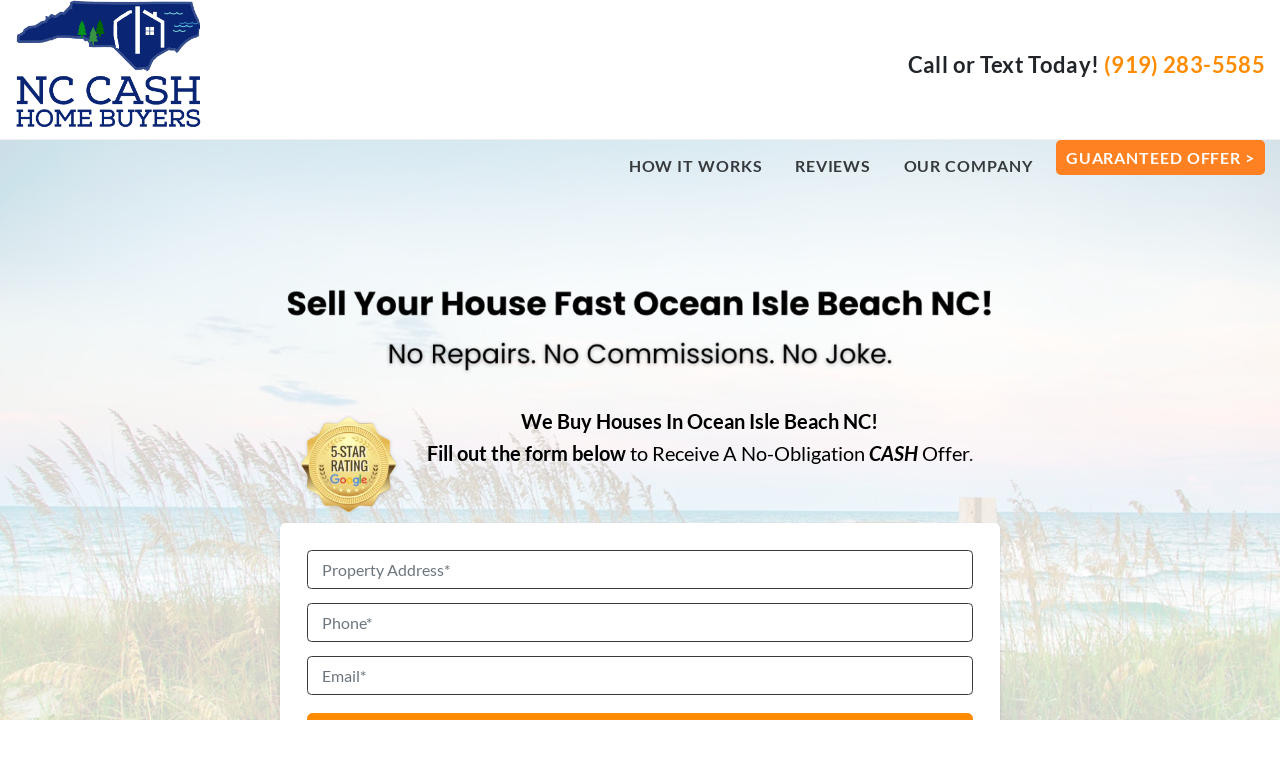

--- FILE ---
content_type: text/html; charset=UTF-8
request_url: https://www.nccashhomebuyers.com/sell-my-house-fast-ocean-isle-beach-nc/
body_size: 33916
content:

<!doctype html>
<html lang="en-US">
  <head>
  <meta charset="utf-8">
  <meta http-equiv="x-ua-compatible" content="ie=edge">
<script>
var gform;gform||(document.addEventListener("gform_main_scripts_loaded",function(){gform.scriptsLoaded=!0}),window.addEventListener("DOMContentLoaded",function(){gform.domLoaded=!0}),gform={domLoaded:!1,scriptsLoaded:!1,initializeOnLoaded:function(o){gform.domLoaded&&gform.scriptsLoaded?o():!gform.domLoaded&&gform.scriptsLoaded?window.addEventListener("DOMContentLoaded",o):document.addEventListener("gform_main_scripts_loaded",o)},hooks:{action:{},filter:{}},addAction:function(o,n,r,t){gform.addHook("action",o,n,r,t)},addFilter:function(o,n,r,t){gform.addHook("filter",o,n,r,t)},doAction:function(o){gform.doHook("action",o,arguments)},applyFilters:function(o){return gform.doHook("filter",o,arguments)},removeAction:function(o,n){gform.removeHook("action",o,n)},removeFilter:function(o,n,r){gform.removeHook("filter",o,n,r)},addHook:function(o,n,r,t,i){null==gform.hooks[o][n]&&(gform.hooks[o][n]=[]);var e=gform.hooks[o][n];null==i&&(i=n+"_"+e.length),gform.hooks[o][n].push({tag:i,callable:r,priority:t=null==t?10:t})},doHook:function(n,o,r){var t;if(r=Array.prototype.slice.call(r,1),null!=gform.hooks[n][o]&&((o=gform.hooks[n][o]).sort(function(o,n){return o.priority-n.priority}),o.forEach(function(o){"function"!=typeof(t=o.callable)&&(t=window[t]),"action"==n?t.apply(null,r):r[0]=t.apply(null,r)})),"filter"==n)return r[0]},removeHook:function(o,n,t,i){var r;null!=gform.hooks[o][n]&&(r=(r=gform.hooks[o][n]).filter(function(o,n,r){return!!(null!=i&&i!=o.tag||null!=t&&t!=o.priority)}),gform.hooks[o][n]=r)}});
</script>

  <meta name="viewport" content="width=device-width, initial-scale=1">
  <title>Sell My House For Cash Ocean Isle Beach NC | We Buy Houses Ocean Isle Beach NC | Sell My House Fast Ocean Isle Beach NC | Cash For My House Ocean Isle Beach NC | Cash Home Buyers Ocean Isle Beach NC</title>
	<style>img:is([sizes="auto" i], [sizes^="auto," i]) { contain-intrinsic-size: 3000px 1500px }</style>
	<script>
dataLayer = window.dataLayer || [];
dataLayer.push({"subDomain":"webuyhousesraleighncseller1","template":"investor-seller-01","category":"seller","theme":"carrot-07","CSULabel":"Non-CSU","personalizedsite":"no"});
</script>
<!-- Google Tag Manager -->
<script>
function initializeTagManager(w,d,s,l,i){w[l]=w[l]||[];w[l].push({'gtm.start':
    new Date().getTime(),event:'gtm.js'});var f=d.getElementsByTagName(s)[0],
    j=d.createElement(s),dl=l!='dataLayer'?'&l='+l:'';j.defer=true;j.src=
    'https://www.googletagmanager.com/gtm.js?id='+i+dl;f.parentNode.insertBefore(j,f);
}

window.addEventListener('load', () => {
    const deferDuration = navigator.userAgent.toLowerCase().includes('moto g power (2022)') ? 10000 : 2000;
    setTimeout(() => {
        initializeTagManager(window,document,'script','dataLayer','GTM-WWPZRDH');
    }, deferDuration);
});
</script>
<!-- End Google Tag Manager --><!-- start fakequery --><script type="text/javascript">(()=>{"use strict";window.__loaded=window.__loaded||[];var e,o,a;e="shim.js",o="module:loaded",window.__loaded.push({module:`/app/themes/carrot/assets/scripts/${e}`,call:o,context:a});const t="CARROT_THEME_SHIM_Q",r="JQUERY_QUEUE",s={},n=(...e)=>(s[r]||(s[r]=[]),s[r].push(["INSTANTIATE",e]),n);n.extend=Object.assign,n._isFake=!0,["add","addBack","addClass","after","ajaxComplete","ajaxError","ajaxSend","ajaxStart","ajaxStop","ajaxSuccess","andSelf","animate","append","appendTo","attr","before","bind","blur","change","children","clearQueue","click","clone","closest","contents","contextmenu","css","data","dblclick","delay","delegate","dequeue","detach","die","each","empty","end","eq","error","fadeIn","fadeOut","fadeTo","fadeToggle","filter","find","finish","first","focus","focusin","focusout","get","has","hasClass","height","hide","hover","html","index","innerHeight","innerWidth","insertAfter","insertBefore","is","jQuery","keydown","keypress","keyup","last","live","load","map","mousedown","mouseenter","mouseleave","mousemove","mouseout","mouseover","mouseup","next","nextAll","nextUntil","not","off","offset","offsetParent","on","one","outerHeight","outerWidth","parent","parents","parentsUntil","position","prepend","prependTo","prev","prevAll","prevUntil","promise","prop","pushStack","queue","ready","remove","removeAttr","removeClass","removeData","removeProp","replaceAll","replaceWith","resize","scroll","scrollLeft","scrollTop","select","serialize","serializeArray","show","siblings","size","slice","slideDown","slideToggle","slideUp","stop","submit","text","toArray","toggle","toggleClass","trigger","triggerHandler","unbind","undelegate","unload","unwrap","val","width","wrap","wrapAll","wrapInner"].forEach((e=>{n[e]=function(...o){s[r]||(s[r]=[]),s[r].push(["INSTANCE_METHOD_CALL",e,...o])}})),s[r]||(s[r]=[]),window.jQuery||(window.jQuery=n),window[t]?window[t][r]||(window[t][r]=s[r]):window[t]=s,window[t][r]||(window[t][r]=[])})();</script><!-- end fakequery -->
<meta name="description" content="Need To Sell Your House For Cash In Ocean Isle Beach NC? At NC Cash Home Buyers, We Buy Houses In Ocean Isle Beach! As Cash Home Buyers, We Offer Cash For Houses! Come See What We Are About!" />
<meta property="og:image" content="https://image-cdn.carrot.com/uploads/sites/6111/2022/05/Screen-Shot-2022-05-16-at-1.43.42-AM.png" />
<meta property="og:image:width" content="1590" />
<meta property="og:image:height" content="998" />
<meta property="og:locale" content="en_US" />
<meta property="og:type" content="website" />
<meta property="og:title" content="Sell My House For Cash Ocean Isle Beach NC | We Buy Houses Ocean Isle Beach NC | Sell My House Fast Ocean Isle Beach NC | Cash For My House Ocean Isle Beach NC | Cash Home Buyers Ocean Isle Beach NC" />
<meta property="og:description" content="Need To Sell Your House For Cash In Ocean Isle Beach NC? At NC Cash Home Buyers, We Buy Houses In Ocean Isle Beach! As Cash Home Buyers, We Offer Cash For Houses! Come See What We Are About!" />
<meta property="og:url" content="https://www.nccashhomebuyers.com/sell-my-house-fast-ocean-isle-beach-nc/" />
<meta property="og:site_name" content="NC Cash Home Buyers" />
<meta name="twitter:card" content="summary_large_image" />
<meta name="twitter:title" content="Sell My House For Cash Ocean Isle Beach NC | We Buy Houses Ocean Isle Beach NC | Sell My House Fast Ocean Isle Beach NC | Cash For My House Ocean Isle Beach NC | Cash Home Buyers Ocean Isle Beach NC" />
<meta name="twitter:description" content="Need To Sell Your House For Cash In Ocean Isle Beach NC? At NC Cash Home Buyers, We Buy Houses In Ocean Isle Beach! As Cash Home Buyers, We Offer Cash For Houses! Come See What We Are About!" />
<meta name="twitter:image" content="https://image-cdn.carrot.com/uploads/sites/6111/2022/05/Screen-Shot-2022-05-16-at-1.43.42-AM.png" />
<link rel="canonical" href="https://www.nccashhomebuyers.com/sell-my-house-fast-ocean-isle-beach-nc/" />
<script type="application/ld+json">{"@context":"https://schema.org","@type":"BreadcrumbList","itemListElement":[{"@type":"ListItem","position":1,"item":{"@id":"https://www.nccashhomebuyers.com/","name":"We Buy Houses NC | Sell My House For Cash NC | Sell My House Fast NC | Cash Home Buyers NC | Cash For My House NC"}},{"@type":"ListItem","position":2,"item":{"@id":"https://www.nccashhomebuyers.com/sell-my-house-fast-ocean-isle-beach-nc/","name":"Sell My House For Cash Ocean Isle Beach NC | We Buy Houses Ocean Isle Beach NC | Sell My House Fast Ocean Isle Beach NC | Cash For My House Ocean Isle Beach NC | Cash Home Buyers Ocean Isle Beach NC"}}]}</script>

<link rel='dns-prefetch' href='//carrot.com' />
<link rel='dns-prefetch' href='//cdn.carrot.com' />
<link rel='dns-prefetch' href='//www.nccashhomebuyers.com' />
<link rel='dns-prefetch' href='//image-cdn.carrot.com' />
<link rel="preload" href="https://cdn.carrot.com/fonts/lato/v23/normal-400.woff2" as="font" crossorigin>
<link rel="preload" href="https://cdn.carrot.com/fonts/lato/v23/italic-400.woff2" as="font" crossorigin>
<link rel="preload" href="https://cdn.carrot.com/fonts/lato/v23/normal-700.woff2" as="font" crossorigin>
<link rel="preload" href="https://cdn.carrot.com/fonts/lato/v23/italic-700.woff2" as="font" crossorigin>
<link rel="preload" href="https://cdn.carrot.com/fonts/source-sans-pro/v21/variable.woff2" as="font" crossorigin>
<link rel="dns-prefetch" href="//www.google-analytics.com">
<script type="application/ld+json"> { "@context": "http://schema.org", "@type": "Product", "name": "NC Cash Home Buyers", "aggregateRating": { "@type": "AggregateRating", "ratingValue": "4.8", "bestRating": "5", "worstRating": "1", "reviewCount": "20" }} </script>

<!-- Google tag (gtag.js) -->
<script async src="https://www.googletagmanager.com/gtag/js?id=G-QKRD77M349"></script>
<script>
  window.dataLayer = window.dataLayer || [];
  function gtag(){dataLayer.push(arguments);}
  gtag('js', new Date());

  gtag('config', 'G-QKRD77M349');
</script>
<script type="text/javascript" id="DO-NOT-REMOVE-REI-Analytics" src="[data-uri]"></script>
<link rel="stylesheet" href="/app/mu-plugins/Editor/dist/assets/formStyle-DMuCAtEy.css"><link rel="stylesheet" href="/app/mu-plugins/Editor/dist/assets/testimonialStyle-Cbp7rxav.css"><style id='outermost-icon-block-style-inline-css'>
.wp-block-outermost-icon-block{display:flex;line-height:0}.wp-block-outermost-icon-block.has-border-color{border:none}.wp-block-outermost-icon-block .has-icon-color svg,.wp-block-outermost-icon-block.has-icon-color svg{color:currentColor}.wp-block-outermost-icon-block .has-icon-color:not(.has-no-icon-fill-color) svg,.wp-block-outermost-icon-block.has-icon-color:not(.has-no-icon-fill-color) svg{fill:currentColor}.wp-block-outermost-icon-block .icon-container{box-sizing:border-box}.wp-block-outermost-icon-block a,.wp-block-outermost-icon-block svg{height:100%;transition:transform .1s ease-in-out;width:100%}.wp-block-outermost-icon-block a:hover{transform:scale(1.1)}.wp-block-outermost-icon-block svg{transform:rotate(var(--outermost--icon-block--transform-rotate,0deg)) scaleX(var(--outermost--icon-block--transform-scale-x,1)) scaleY(var(--outermost--icon-block--transform-scale-y,1))}.wp-block-outermost-icon-block .rotate-90,.wp-block-outermost-icon-block.rotate-90{--outermost--icon-block--transform-rotate:90deg}.wp-block-outermost-icon-block .rotate-180,.wp-block-outermost-icon-block.rotate-180{--outermost--icon-block--transform-rotate:180deg}.wp-block-outermost-icon-block .rotate-270,.wp-block-outermost-icon-block.rotate-270{--outermost--icon-block--transform-rotate:270deg}.wp-block-outermost-icon-block .flip-horizontal,.wp-block-outermost-icon-block.flip-horizontal{--outermost--icon-block--transform-scale-x:-1}.wp-block-outermost-icon-block .flip-vertical,.wp-block-outermost-icon-block.flip-vertical{--outermost--icon-block--transform-scale-y:-1}.wp-block-outermost-icon-block .flip-vertical.flip-horizontal,.wp-block-outermost-icon-block.flip-vertical.flip-horizontal{--outermost--icon-block--transform-scale-x:-1;--outermost--icon-block--transform-scale-y:-1}

</style>
<link rel="stylesheet" href="/app/mu-plugins/Editor/dist/assets/src/styles/core/image/img-gray-DWr6Di1r.css"><link rel="stylesheet" href="/app/mu-plugins/Editor/dist/assets/src/styles/core/image/img-shadow-aBo2A0Iv.css"><style id='global-styles-inline-css'>
:root{--wp--preset--aspect-ratio--square: 1;--wp--preset--aspect-ratio--4-3: 4/3;--wp--preset--aspect-ratio--3-4: 3/4;--wp--preset--aspect-ratio--3-2: 3/2;--wp--preset--aspect-ratio--2-3: 2/3;--wp--preset--aspect-ratio--16-9: 16/9;--wp--preset--aspect-ratio--9-16: 9/16;--wp--preset--color--black: #212529;--wp--preset--color--cyan-bluish-gray: #abb8c3;--wp--preset--color--white: #fff;--wp--preset--color--pale-pink: #f78da7;--wp--preset--color--vivid-red: #cf2e2e;--wp--preset--color--luminous-vivid-orange: #ff6900;--wp--preset--color--luminous-vivid-amber: #fcb900;--wp--preset--color--light-green-cyan: #7bdcb5;--wp--preset--color--vivid-green-cyan: #00d084;--wp--preset--color--pale-cyan-blue: #8ed1fc;--wp--preset--color--vivid-cyan-blue: #0693e3;--wp--preset--color--vivid-purple: #9b51e0;--wp--preset--color--gray-300: #dee2e6;--wp--preset--color--gray-100: #f7f7f9;--wp--preset--color--c-brand-primary: #4774af;--wp--preset--color--c-brand-primary-lighter: #7a9cc9;--wp--preset--color--c-brand-primary-darker: #315079;--wp--preset--color--c-link: #1111D5;--wp--preset--color--c-link-lighter: #4343f0;--wp--preset--color--c-link-darker: #0b0b8e;--wp--preset--color--c-button: #ff8c00;--wp--preset--color--c-button-lighter: #ffaf4d;--wp--preset--color--c-button-darker: #b36200;--wp--preset--color--c-secondary: #4774AF;--wp--preset--color--c-secondary-lighter: #dce7f5;--wp--preset--color--c-secondary-dark: #204170;--wp--preset--color--c-secondary-darker: #0d1a2d;--wp--preset--gradient--vivid-cyan-blue-to-vivid-purple: linear-gradient(135deg,rgba(6,147,227,1) 0%,rgb(155,81,224) 100%);--wp--preset--gradient--light-green-cyan-to-vivid-green-cyan: linear-gradient(135deg,rgb(122,220,180) 0%,rgb(0,208,130) 100%);--wp--preset--gradient--luminous-vivid-amber-to-luminous-vivid-orange: linear-gradient(135deg,rgba(252,185,0,1) 0%,rgba(255,105,0,1) 100%);--wp--preset--gradient--luminous-vivid-orange-to-vivid-red: linear-gradient(135deg,rgba(255,105,0,1) 0%,rgb(207,46,46) 100%);--wp--preset--gradient--very-light-gray-to-cyan-bluish-gray: linear-gradient(135deg,rgb(238,238,238) 0%,rgb(169,184,195) 100%);--wp--preset--gradient--cool-to-warm-spectrum: linear-gradient(135deg,rgb(74,234,220) 0%,rgb(151,120,209) 20%,rgb(207,42,186) 40%,rgb(238,44,130) 60%,rgb(251,105,98) 80%,rgb(254,248,76) 100%);--wp--preset--gradient--blush-light-purple: linear-gradient(135deg,rgb(255,206,236) 0%,rgb(152,150,240) 100%);--wp--preset--gradient--blush-bordeaux: linear-gradient(135deg,rgb(254,205,165) 0%,rgb(254,45,45) 50%,rgb(107,0,62) 100%);--wp--preset--gradient--luminous-dusk: linear-gradient(135deg,rgb(255,203,112) 0%,rgb(199,81,192) 50%,rgb(65,88,208) 100%);--wp--preset--gradient--pale-ocean: linear-gradient(135deg,rgb(255,245,203) 0%,rgb(182,227,212) 50%,rgb(51,167,181) 100%);--wp--preset--gradient--electric-grass: linear-gradient(135deg,rgb(202,248,128) 0%,rgb(113,206,126) 100%);--wp--preset--gradient--midnight: linear-gradient(135deg,rgb(2,3,129) 0%,rgb(40,116,252) 100%);--wp--preset--font-size--small: 12px;--wp--preset--font-size--medium: 20px;--wp--preset--font-size--large: 24px;--wp--preset--font-size--x-large: 42px;--wp--preset--font-size--normal: 16px;--wp--preset--font-size--larger: 36px;--wp--preset--font-size--huge: max(23.61px,min(4.03vw,40px));--wp--preset--spacing--20: 0.44rem;--wp--preset--spacing--30: 0.67rem;--wp--preset--spacing--40: 1rem;--wp--preset--spacing--50: 1.5rem;--wp--preset--spacing--60: 2.25rem;--wp--preset--spacing--70: 3.38rem;--wp--preset--spacing--80: 5.06rem;--wp--preset--shadow--natural: 6px 6px 9px rgba(0, 0, 0, 0.2);--wp--preset--shadow--deep: 12px 12px 50px rgba(0, 0, 0, 0.4);--wp--preset--shadow--sharp: 6px 6px 0px rgba(0, 0, 0, 0.2);--wp--preset--shadow--outlined: 6px 6px 0px -3px rgba(255, 255, 255, 1), 6px 6px rgba(0, 0, 0, 1);--wp--preset--shadow--crisp: 6px 6px 0px rgba(0, 0, 0, 1);}:root :where(.is-layout-flow) > :first-child{margin-block-start: 0;}:root :where(.is-layout-flow) > :last-child{margin-block-end: 0;}:root :where(.is-layout-flow) > *{margin-block-start: 24px;margin-block-end: 0;}:root :where(.is-layout-constrained) > :first-child{margin-block-start: 0;}:root :where(.is-layout-constrained) > :last-child{margin-block-end: 0;}:root :where(.is-layout-constrained) > *{margin-block-start: 24px;margin-block-end: 0;}:root :where(.is-layout-flex){gap: 24px;}:root :where(.is-layout-grid){gap: 24px;}body .is-layout-flex{display: flex;}.is-layout-flex{flex-wrap: wrap;align-items: center;}.is-layout-flex > :is(*, div){margin: 0;}body .is-layout-grid{display: grid;}.is-layout-grid > :is(*, div){margin: 0;}.has-black-color{color: var(--wp--preset--color--black) !important;}.has-cyan-bluish-gray-color{color: var(--wp--preset--color--cyan-bluish-gray) !important;}.has-white-color{color: var(--wp--preset--color--white) !important;}.has-pale-pink-color{color: var(--wp--preset--color--pale-pink) !important;}.has-vivid-red-color{color: var(--wp--preset--color--vivid-red) !important;}.has-luminous-vivid-orange-color{color: var(--wp--preset--color--luminous-vivid-orange) !important;}.has-luminous-vivid-amber-color{color: var(--wp--preset--color--luminous-vivid-amber) !important;}.has-light-green-cyan-color{color: var(--wp--preset--color--light-green-cyan) !important;}.has-vivid-green-cyan-color{color: var(--wp--preset--color--vivid-green-cyan) !important;}.has-pale-cyan-blue-color{color: var(--wp--preset--color--pale-cyan-blue) !important;}.has-vivid-cyan-blue-color{color: var(--wp--preset--color--vivid-cyan-blue) !important;}.has-vivid-purple-color{color: var(--wp--preset--color--vivid-purple) !important;}.has-gray-300-color{color: var(--wp--preset--color--gray-300) !important;}.has-gray-100-color{color: var(--wp--preset--color--gray-100) !important;}.has-c-brand-primary-color{color: var(--wp--preset--color--c-brand-primary) !important;}.has-c-brand-primary-lighter-color{color: var(--wp--preset--color--c-brand-primary-lighter) !important;}.has-c-brand-primary-darker-color{color: var(--wp--preset--color--c-brand-primary-darker) !important;}.has-c-link-color{color: var(--wp--preset--color--c-link) !important;}.has-c-link-lighter-color{color: var(--wp--preset--color--c-link-lighter) !important;}.has-c-link-darker-color{color: var(--wp--preset--color--c-link-darker) !important;}.has-c-button-color{color: var(--wp--preset--color--c-button) !important;}.has-c-button-lighter-color{color: var(--wp--preset--color--c-button-lighter) !important;}.has-c-button-darker-color{color: var(--wp--preset--color--c-button-darker) !important;}.has-c-secondary-color{color: var(--wp--preset--color--c-secondary) !important;}.has-c-secondary-lighter-color{color: var(--wp--preset--color--c-secondary-lighter) !important;}.has-c-secondary-dark-color{color: var(--wp--preset--color--c-secondary-dark) !important;}.has-c-secondary-darker-color{color: var(--wp--preset--color--c-secondary-darker) !important;}.has-black-background-color{background-color: var(--wp--preset--color--black) !important;}.has-cyan-bluish-gray-background-color{background-color: var(--wp--preset--color--cyan-bluish-gray) !important;}.has-white-background-color{background-color: var(--wp--preset--color--white) !important;}.has-pale-pink-background-color{background-color: var(--wp--preset--color--pale-pink) !important;}.has-vivid-red-background-color{background-color: var(--wp--preset--color--vivid-red) !important;}.has-luminous-vivid-orange-background-color{background-color: var(--wp--preset--color--luminous-vivid-orange) !important;}.has-luminous-vivid-amber-background-color{background-color: var(--wp--preset--color--luminous-vivid-amber) !important;}.has-light-green-cyan-background-color{background-color: var(--wp--preset--color--light-green-cyan) !important;}.has-vivid-green-cyan-background-color{background-color: var(--wp--preset--color--vivid-green-cyan) !important;}.has-pale-cyan-blue-background-color{background-color: var(--wp--preset--color--pale-cyan-blue) !important;}.has-vivid-cyan-blue-background-color{background-color: var(--wp--preset--color--vivid-cyan-blue) !important;}.has-vivid-purple-background-color{background-color: var(--wp--preset--color--vivid-purple) !important;}.has-gray-300-background-color{background-color: var(--wp--preset--color--gray-300) !important;}.has-gray-100-background-color{background-color: var(--wp--preset--color--gray-100) !important;}.has-c-brand-primary-background-color{background-color: var(--wp--preset--color--c-brand-primary) !important;}.has-c-brand-primary-lighter-background-color{background-color: var(--wp--preset--color--c-brand-primary-lighter) !important;}.has-c-brand-primary-darker-background-color{background-color: var(--wp--preset--color--c-brand-primary-darker) !important;}.has-c-link-background-color{background-color: var(--wp--preset--color--c-link) !important;}.has-c-link-lighter-background-color{background-color: var(--wp--preset--color--c-link-lighter) !important;}.has-c-link-darker-background-color{background-color: var(--wp--preset--color--c-link-darker) !important;}.has-c-button-background-color{background-color: var(--wp--preset--color--c-button) !important;}.has-c-button-lighter-background-color{background-color: var(--wp--preset--color--c-button-lighter) !important;}.has-c-button-darker-background-color{background-color: var(--wp--preset--color--c-button-darker) !important;}.has-c-secondary-background-color{background-color: var(--wp--preset--color--c-secondary) !important;}.has-c-secondary-lighter-background-color{background-color: var(--wp--preset--color--c-secondary-lighter) !important;}.has-c-secondary-dark-background-color{background-color: var(--wp--preset--color--c-secondary-dark) !important;}.has-c-secondary-darker-background-color{background-color: var(--wp--preset--color--c-secondary-darker) !important;}.has-black-border-color{border-color: var(--wp--preset--color--black) !important;}.has-cyan-bluish-gray-border-color{border-color: var(--wp--preset--color--cyan-bluish-gray) !important;}.has-white-border-color{border-color: var(--wp--preset--color--white) !important;}.has-pale-pink-border-color{border-color: var(--wp--preset--color--pale-pink) !important;}.has-vivid-red-border-color{border-color: var(--wp--preset--color--vivid-red) !important;}.has-luminous-vivid-orange-border-color{border-color: var(--wp--preset--color--luminous-vivid-orange) !important;}.has-luminous-vivid-amber-border-color{border-color: var(--wp--preset--color--luminous-vivid-amber) !important;}.has-light-green-cyan-border-color{border-color: var(--wp--preset--color--light-green-cyan) !important;}.has-vivid-green-cyan-border-color{border-color: var(--wp--preset--color--vivid-green-cyan) !important;}.has-pale-cyan-blue-border-color{border-color: var(--wp--preset--color--pale-cyan-blue) !important;}.has-vivid-cyan-blue-border-color{border-color: var(--wp--preset--color--vivid-cyan-blue) !important;}.has-vivid-purple-border-color{border-color: var(--wp--preset--color--vivid-purple) !important;}.has-gray-300-border-color{border-color: var(--wp--preset--color--gray-300) !important;}.has-gray-100-border-color{border-color: var(--wp--preset--color--gray-100) !important;}.has-c-brand-primary-border-color{border-color: var(--wp--preset--color--c-brand-primary) !important;}.has-c-brand-primary-lighter-border-color{border-color: var(--wp--preset--color--c-brand-primary-lighter) !important;}.has-c-brand-primary-darker-border-color{border-color: var(--wp--preset--color--c-brand-primary-darker) !important;}.has-c-link-border-color{border-color: var(--wp--preset--color--c-link) !important;}.has-c-link-lighter-border-color{border-color: var(--wp--preset--color--c-link-lighter) !important;}.has-c-link-darker-border-color{border-color: var(--wp--preset--color--c-link-darker) !important;}.has-c-button-border-color{border-color: var(--wp--preset--color--c-button) !important;}.has-c-button-lighter-border-color{border-color: var(--wp--preset--color--c-button-lighter) !important;}.has-c-button-darker-border-color{border-color: var(--wp--preset--color--c-button-darker) !important;}.has-c-secondary-border-color{border-color: var(--wp--preset--color--c-secondary) !important;}.has-c-secondary-lighter-border-color{border-color: var(--wp--preset--color--c-secondary-lighter) !important;}.has-c-secondary-dark-border-color{border-color: var(--wp--preset--color--c-secondary-dark) !important;}.has-c-secondary-darker-border-color{border-color: var(--wp--preset--color--c-secondary-darker) !important;}.has-vivid-cyan-blue-to-vivid-purple-gradient-background{background: var(--wp--preset--gradient--vivid-cyan-blue-to-vivid-purple) !important;}.has-light-green-cyan-to-vivid-green-cyan-gradient-background{background: var(--wp--preset--gradient--light-green-cyan-to-vivid-green-cyan) !important;}.has-luminous-vivid-amber-to-luminous-vivid-orange-gradient-background{background: var(--wp--preset--gradient--luminous-vivid-amber-to-luminous-vivid-orange) !important;}.has-luminous-vivid-orange-to-vivid-red-gradient-background{background: var(--wp--preset--gradient--luminous-vivid-orange-to-vivid-red) !important;}.has-very-light-gray-to-cyan-bluish-gray-gradient-background{background: var(--wp--preset--gradient--very-light-gray-to-cyan-bluish-gray) !important;}.has-cool-to-warm-spectrum-gradient-background{background: var(--wp--preset--gradient--cool-to-warm-spectrum) !important;}.has-blush-light-purple-gradient-background{background: var(--wp--preset--gradient--blush-light-purple) !important;}.has-blush-bordeaux-gradient-background{background: var(--wp--preset--gradient--blush-bordeaux) !important;}.has-luminous-dusk-gradient-background{background: var(--wp--preset--gradient--luminous-dusk) !important;}.has-pale-ocean-gradient-background{background: var(--wp--preset--gradient--pale-ocean) !important;}.has-electric-grass-gradient-background{background: var(--wp--preset--gradient--electric-grass) !important;}.has-midnight-gradient-background{background: var(--wp--preset--gradient--midnight) !important;}.has-small-font-size{font-size: var(--wp--preset--font-size--small) !important;}.has-medium-font-size{font-size: var(--wp--preset--font-size--medium) !important;}.has-large-font-size{font-size: var(--wp--preset--font-size--large) !important;}.has-x-large-font-size{font-size: var(--wp--preset--font-size--x-large) !important;}.has-normal-font-size{font-size: var(--wp--preset--font-size--normal) !important;}.has-larger-font-size{font-size: var(--wp--preset--font-size--larger) !important;}.has-huge-font-size{font-size: var(--wp--preset--font-size--huge) !important;}
:root :where(.wp-block-pullquote){font-size: 1.5em;line-height: 1.6;}
</style>
<link rel="stylesheet" href="https://cdn.carrot.com/artifacts/edca38b8ef2d7fd1bfc33fbd9d100fd29aceee81/app/themes/carrot/dist/css/main.d9e11f.css"><link rel="stylesheet" href="/app/mu-plugins/Editor/dist/assets/filtersRemoveMarginStyle-DaCVUGgC.css"><link rel="stylesheet" href="https://cdn.carrot.com/artifacts/edca38b8ef2d7fd1bfc33fbd9d100fd29aceee81/app/themes/carrot-07/dist/css/main-07.622c5a.css">
<style>
:root {
  --body-color: #373a3c;
  --font-primary: 'Lato',-apple-system,BlinkMacSystemFont,"Segoe UI",Roboto,Oxygen-Sans,Ubuntu,Cantarell,"Helvetica Neue",sans-serif;
  --font-headings: 'Source Sans Pro',-apple-system,BlinkMacSystemFont,"Segoe UI",Roboto,Oxygen-Sans,Ubuntu,Cantarell,"Helvetica Neue",sans-serif;
  --color-brand-primary: #4774af;
  --color-brand-primary-hover: #385c8b;
  --color-brand-primary-lighter: #7a9cc9;
  --color-brand-primary-darker: #315079;
  --color-brand-primary-islight: #4774af;
  --color-brand-primary-isdark: #e4e4e4;
  --color-brand-secondary: #4774AF;
  --color-brand-secondary-lighter: #dce7f5;
  --color-brand-secondary-dark: #204170;
  --color-brand-secondary-darker: #0d1a2d;
  --color-link: #1111D5;
  --color-link-hover: #0d0da6;
  --color-link-lighter: #4343f0;
  --color-link-darker: #0b0b8e;
  --color-button: #ff8c00;
  --color-button-hover: #cc7000;
  --color-button-lighter: #ffaf4d;
  --color-button-darker: #b36200;
  --color-text-on-black: #fff;
  --color-text-on-white: #1d1d1d;
  --color-text-on-light-gray: #1d1d1d;
  --color-text-on-lightest-gray: #1d1d1d;
  --color-text-on-primary: #ffffff;
  --color-text-on-primary-darker: #ffffff;
  --color-text-on-primary-lighter: #1d1d1d;
  --color-text-on-secondary: #ffffff;
  --color-text-on-secondary-dark: #ffffff;
  --color-text-on-secondary-darker: #ffffff;
  --color-text-on-secondary-lighter: #1d1d1d;
  --color-text-on-link: #ffffff;
  --color-text-on-link-darker: #ffffff;
  --color-text-on-link-lighter: #ffffff;
  --color-text-on-button: #1d1d1d;
  --color-text-on-button-darker: #ffffff;
  --color-text-on-button-lighter: #1d1d1d;
}

@font-face {
  font-family: 'Lato';
  font-style: normal;
  font-weight: 400;
  font-display: swap;
  src: url('https://cdn.carrot.com/fonts/lato/v23/normal-400.woff2') format('woff2'), url('https://cdn.carrot.com/fonts/lato/v23/normal-400.woff') format('woff');
}
@font-face {
  font-family: 'Lato';
  font-style: italic;
  font-weight: 400;
  font-display: swap;
  src: url('https://cdn.carrot.com/fonts/lato/v23/italic-400.woff2') format('woff2'), url('https://cdn.carrot.com/fonts/lato/v23/italic-400.woff') format('woff');
}
@font-face {
  font-family: 'Lato';
  font-style: normal;
  font-weight: 700;
  font-display: swap;
  src: url('https://cdn.carrot.com/fonts/lato/v23/normal-700.woff2') format('woff2'), url('https://cdn.carrot.com/fonts/lato/v23/normal-700.woff') format('woff');
}
@font-face {
  font-family: 'Lato';
  font-style: italic;
  font-weight: 700;
  font-display: swap;
  src: url('https://cdn.carrot.com/fonts/lato/v23/italic-700.woff2') format('woff2'), url('https://cdn.carrot.com/fonts/lato/v23/italic-700.woff') format('woff');
}
@font-face {
  font-family: 'Source Sans Pro';
  font-style: normal;
  font-weight: 400 700;
  font-display: swap;
  src: url('https://cdn.carrot.com/fonts/source-sans-pro/v21/variable.woff2') format('woff2');
}
</style>

<script src="https://unpkg.com/jquery@3.7.0/dist/jquery.min.js"></script><script src="https://www.nccashhomebuyers.com/wp-includes/js/dist/dom-ready.min.js?ver=f77871ff7694fffea381"></script><script src="https://cdn.carrot.com/artifacts/edca38b8ef2d7fd1bfc33fbd9d100fd29aceee81/app/themes/carrot/dist/js/support.b43fea.js"></script><script>
jQuery($ => $()?.utmz?.({"domainName":false}))
</script><script src="https://cdn.carrot.com/artifacts/edca38b8ef2d7fd1bfc33fbd9d100fd29aceee81/app/themes/carrot/dist/js/main.a9477e.js"></script><script type="module" src="/app/mu-plugins/Editor/dist/assets/formScript-D2IrI3SA.js"></script><script id="gform_gravityforms-js-extra">
var gf_global = {"gf_currency_config":{"name":"U.S. Dollar","symbol_left":"$","symbol_right":"","symbol_padding":"","thousand_separator":",","decimal_separator":".","decimals":2,"code":"USD"},"base_url":"https:\/\/www.nccashhomebuyers.com\/app\/mu-plugins\/gravityforms","number_formats":[],"spinnerUrl":"https:\/\/www.nccashhomebuyers.com\/app\/mu-plugins\/gravityforms\/images\/spinner.svg","version_hash":"eb2980c490a5b146b4f7c8d359c4a507","strings":{"newRowAdded":"New row added.","rowRemoved":"Row removed","formSaved":"The form has been saved.  The content contains the link to return and complete the form."}};
var gform_i18n = {"datepicker":{"days":{"monday":"Mo","tuesday":"Tu","wednesday":"We","thursday":"Th","friday":"Fr","saturday":"Sa","sunday":"Su"},"months":{"january":"January","february":"February","march":"March","april":"April","may":"May","june":"June","july":"July","august":"August","september":"September","october":"October","november":"November","december":"December"},"firstDay":1,"iconText":"Select date"}};
var gf_legacy_multi = {"10":"1"};
var gform_gravityforms = {"strings":{"invalid_file_extension":"This type of file is not allowed. Must be one of the following:","delete_file":"Delete this file","in_progress":"in progress","file_exceeds_limit":"File exceeds size limit","illegal_extension":"This type of file is not allowed.","max_reached":"Maximum number of files reached","unknown_error":"There was a problem while saving the file on the server","currently_uploading":"Please wait for the uploading to complete","cancel":"Cancel","cancel_upload":"Cancel this upload","cancelled":"Cancelled"},"vars":{"images_url":"https:\/\/www.nccashhomebuyers.com\/app\/mu-plugins\/gravityforms\/images"}};
</script>
<script id="gform_gravityforms-js-before">

</script>
<script defer='defer' src="https://www.nccashhomebuyers.com/app/mu-plugins/gravityforms/assets/js/dist/utils.min.js?ver=1329f9a0886f2ff3fb51c6f17277eb75"></script>  <script type="application/ld+json">{"@context": "https://schema.org", "@type": "WebSite", "url": "https://www.nccashhomebuyers.com/", "name": "NC Cash Home Buyers"}</script>
<style id="block-visibility-frontend-inline-css">/* Front-end Styles */
@media (max-width: 669px) {
  .hide-on-mobile {
    display: none !important;
  }
}

@media (min-width: 670px) and (max-width: 1023px) {
  .hide-on-tablet {
    display: none !important;
  }
}

@media (min-width: 1024px) {
  .hide-on-desktop {
    display: none !important;
  }
}
</style>    <style>
      .gform_wrapper.gravity-theme fieldset.autocomplete-us:not(.gfield_error) .ginput_container_address > span:not(.address_line_1),
      .gform_wrapper.gravity-theme fieldset.autocomplete-us:not(.gfield_error) span.address_line_1 label,
      li.autocomplete-us:not(.gfield_error) .ginput_container_address span:not(.address_line_1),
      li.autocomplete-us:not(.gfield_error) .ginput_container_address span.address_line_1 label {
        display: none;
      }
    </style>
    <noscript>
        <style>
          .gform_wrapper.gravity-theme fieldset.autocomplete-us:not(.gfield_error) .ginput_container_address > span:not(.address_line_1),
          .gform_wrapper.gravity-theme fieldset.autocomplete-us span.address_line_1 label,
          li.autocomplete-us:not(.gfield_error) .ginput_container_address span:not(.address_line_1),
          li.autocomplete-us:not(.gfield_error) .ginput_container_address span.address_line_1 label {
            display: block;
          }
        </style>
    </noscript>
      <script>
    const handleNavHeight = () => {
      const nav = document.getElementById('nav-primary');
      if (!nav) return;

      document.documentElement.style.setProperty(
        '--nav-primary-height',
        `${nav.clientHeight}px`
      );

      nav.clientHeight > 60
        ? nav.classList.add('navbar-multiline')
        : nav.classList.remove('navbar-multiline');
    };

    document.addEventListener('DOMContentLoaded', handleNavHeight);
    window.addEventListener('resize', handleNavHeight);

    window.addEventListener('scroll', () => {
      if (window.innerWidth > 768) return;

      const phone = document.getElementById('contact-phone-fixed');
      if (!phone) return;

      const bannerHeight = document.querySelectorAll('.banner')[0]?.clientHeight ?? 0;
      const scrollPosition = (document.documentElement && document.documentElement.scrollTop) || document.body.scrollTop;

      scrollPosition >= bannerHeight
        ? phone.classList.remove('d-none')
        : phone.classList.add('d-none');
    });
  </script>
            <style>@media (min-width: 769px) { .hero { margin-top: calc(var(--nav-primary-height) * -1); } }</style>
          
              <style id="wds-customizer-css">
      .button_header{
	margin-left:10px;
}

.button_header a {
	    padding: 5px 10px !important;
    color: #ffffff !important;
    border-radius: 5px;
    background-color: #ff8121;
}

.button_header:hover a
{
	    background-color: #d16a1b;
}




.zoom { transition: transform .2s; /* Animation */ } .zoom:hover { transform: scale(1.5); }     </style>
  </head>
  <body class="wp-singular page page-id-4622 wp-embed-responsive wp-theme-carrot wp-child-theme-carrot-07 env-production sell-my-house-fast-ocean-isle-beach-nc logo-full has-hero no-credbar has-full-width-block-first has-featured-image sitetype-seller">
    <!-- Google Tag Manager (noscript) -->
<noscript><iframe src="https://www.googletagmanager.com/ns.html?id=GTM-WWPZRDH"
height="0" width="0" style="display:none;visibility:hidden"></iframe></noscript>
<!-- End Google Tag Manager (noscript) -->    <div class="wrap">
      
<!-- Property Modal -->

<header class="banner banner--isDefault has-logo">
  <div class="container clearfix">
    <nav class="nav-top">
          </nav>
    <div class="banner-top">
      <div class="brand-container brand--main-logo brand--isDefault" itemscope itemtype="https://schema.org/Organization">
  <a class="brand" itemprop="url" href="https://www.nccashhomebuyers.com/">
          <img itemprop="logo" class="brand-logo brand__logo" src="https://image-cdn.carrot.com/uploads/sites/6111/2022/05/nc_cash_logo_large.png" width="2700" height="1877" alt="NC Cash Home Buyers">
                    <div class="brand-text sr-only">
      <b class="brand-name" itemprop="name">NC Cash Home Buyers</b>
      <span class="tagline brand-tagline">We Buy Houses NC </span>
    </div>
  </a>
</div>            <div id="main-contact-phone" class="contact-phone d-none d-md-block">
        <span class="contact-phone-text">Call or Text Today!</span>
        <span class="telephone" itemprop="telephone">
          <b><a style="color: #ff8c00" href="tel:919-283-55585">(919) 283-5585</a></b>
        </span>
      </div>
                   
        <button type="button" class="navbar-toggler collapsed" data-toggle="collapse" data-target="#nav-primary" aria-expanded="false" aria-controls="nav-primary">
          Menu
        </button>
          </div>
  </div>
    <nav class="nav-primary navbar navbar-expand-md navbar-dark bg-primary">
    <div class="container">
      <div id='nav-primary' class='collapse navbar-collapse'>
  
  <ul id="menu-header-navigation" class="navbar-nav"><li  id="menu-item-1183" class="menu-item menu-item-type-post_type menu-item-object-page menu-item-1183 nav-item"><a title="How It Works" href="https://www.nccashhomebuyers.com/how-we-buy-houses/" class="nav-link">How It Works</a></li>
<li  id="menu-item-1302" class="menu-item menu-item-type-post_type menu-item-object-page menu-item-1302 nav-item"><a title="Reviews" href="https://www.nccashhomebuyers.com/reviews/" class="nav-link">Reviews</a></li>
<li  id="menu-item-593" class="menu-item menu-item-type-post_type menu-item-object-page menu-item-593 nav-item"><a title="Our Company" href="https://www.nccashhomebuyers.com/our-company/" class="nav-link">Our Company</a></li>
<li  id="menu-item-1184" class="button_header menu-item menu-item-type-post_type menu-item-object-page menu-item-1184 nav-item"><a title="Guaranteed Offer &gt;" href="https://www.nccashhomebuyers.com/guaranteed-offer/" class="nav-link">Guaranteed Offer &gt;</a></li>
</ul>
  </div>    </div>
  </nav>
  
    <div id="contact-phone-fixed" class="contact-phone contact-phone-fixed d-none d-md-none">
    <span class="contact-phone-text">Call or Text Today!</span>
    <span class="telephone" itemprop="telephone">
      <b><a style="color: #ff8c00" href="tel:919-283-55585">(919) 283-5585</a></b>
    </span>
  </div>
  </header>
    <section class="hero hero-layout-stacked">
              <picture class="hero-bg"><source media="(max-width: 320px)" srcset="https://image-cdn.carrot.com/[base64]"><source media="(max-width: 430px)" srcset="https://image-cdn.carrot.com/[base64]"><source media="(max-width: 576px)" srcset="https://image-cdn.carrot.com/[base64]"><source media="(max-width: 768px)" srcset="https://image-cdn.carrot.com/[base64]"><source media="(max-width: 1140px)" srcset="https://image-cdn.carrot.com/[base64]"><source media="(max-width: 1400px)" srcset="https://image-cdn.carrot.com/[base64]"><source media="(max-width: 1590px)" srcset="https://image-cdn.carrot.com/uploads/sites/6111/2022/05/Screen-Shot-2022-05-16-at-1.43.42-AM.png"><img width="1590" height="800" src="https://image-cdn.carrot.com/uploads/sites/6111/2022/05/Screen-Shot-2022-05-16-at-1.43.42-AM-1590x800.png" class="attachment-hero-section-bg size-hero-section-bg" alt="" decoding="async" /></picture>                  <div class="container">
        <div class="hero-content-container">
          <div class="hero-content">
            <figure class="wp-block-image alignwide size-large"><img fetchpriority="high" decoding="async" width="1024" height="142" src="https://cdn.carrot.com/uploads/sites/6111/2023/04/cash-for-houses-ocean-isle-beach-1024x142.webp" alt="we buy houses ocean isle beach" class="wp-image-4551" srcset="https://cdn.carrot.com/uploads/sites/6111/2023/04/cash-for-houses-ocean-isle-beach-1024x142.webp 1024w, https://cdn.carrot.com/uploads/sites/6111/2023/04/cash-for-houses-ocean-isle-beach-300x42.webp 300w, https://cdn.carrot.com/uploads/sites/6111/2023/04/cash-for-houses-ocean-isle-beach-768x107.webp 768w, https://cdn.carrot.com/uploads/sites/6111/2023/04/cash-for-houses-ocean-isle-beach.webp 1080w" sizes="(max-width: 1024px) 100vw, 1024px"></figure>
<div class="wp-block-group mb-0">
<div class="wp-block-group__inner-container is-layout-flow wp-block-group-is-layout-flow">
<div class="wp-block-image">
<figure class="alignleft size-medium is-resized"><img decoding="async" src="https://cdn.carrot.com/uploads/sites/6111/2023/04/need-to-sell-my-home-fast-300x300.webp" alt="google 5 star rating" class="wp-image-3579" style="width:101px;height:101px" width="101" height="101" srcset="https://cdn.carrot.com/uploads/sites/6111/2023/04/need-to-sell-my-home-fast-300x300.webp 300w, https://cdn.carrot.com/uploads/sites/6111/2023/04/need-to-sell-my-home-fast-150x150.webp 150w, https://cdn.carrot.com/uploads/sites/6111/2023/04/need-to-sell-my-home-fast.webp 369w" sizes="(max-width: 101px) 100vw, 101px"></figure>
</div>
<p class="has-text-align-center mt-0 mb-0" style="font-size:20px"><mark><strong>We Buy Houses In Ocean Isle Beach NC!</strong></mark><mark><br /><strong>Fill out the form below</strong> to Receive A No-Obligation </mark><em><strong><mark>CASH</mark></strong></em><mark> Offer</mark>.</p>
</div>
</div>
</p>
          </div>
        </div>
                <div class="hero-form-container">
          <div class="hero-form">
                          
                <div class='gf_browser_chrome gform_wrapper gform_legacy_markup_wrapper gform-theme--no-framework' data-form-theme='legacy' data-form-index='0' id='gform_wrapper_10' ><div id='gf_10' class='gform_anchor' tabindex='-1'></div><form method='post' enctype='multipart/form-data' target='gform_ajax_frame_10' id='gform_10'  action='/sell-my-house-fast-ocean-isle-beach-nc/#gf_10' data-formid='10' novalidate>
                        <div class='gform-body gform_body'><ul id='gform_fields_10' class='gform_fields top_label form_sublabel_below description_below'><li id="field_10_1"  class="gfield gfield--type-text field_sublabel_below gfield--no-description field_description_above hidden_label gfield_visibility_hidden"  data-js-reload="field_10_1"><div class='admin-hidden-markup'><i class='gform-icon gform-icon--hidden'></i><span>Hidden</span></div><label class='gfield_label gform-field-label screen-reader-text' for='input_10_1' >Property Address</label><div class='ginput_container ginput_container_text'><input name='input_1' id='input_10_1' type='text' value='' class='medium'    placeholder='Property Address'  aria-invalid="false"   /> </div></li><li id="field_10_6"  class="gfield gfield--type-address gfield--width-full gfield_contains_required field_sublabel_below gfield--no-description field_description_below hidden_label gfield_visibility_visible autocomplete-us"  data-field-class="autocomplete-us" data-js-reload="field_10_6"><label class='gfield_label gform-field-label gfield_label_before_complex'  >Property Address<span class="gfield_required"><span class="gfield_required gfield_required_asterisk">*</span></span></label>    
                    <div class='ginput_complex ginput_container has_street has_street2 has_city has_state has_zip has_country ginput_container_address gform-grid-row' id='input_10_6' >
                         <span class='ginput_full address_line_1 ginput_address_line_1 gform-grid-col' id='input_10_6_1_container' >
                                        <input type='text' name='input_6.1' id='input_10_6_1' value=''   placeholder='Property Address*' aria-required='true'    />
                                        <label for='input_10_6_1' id='input_10_6_1_label' class='gform-field-label gform-field-label--type-sub '>Street Address</label>
                                    </span><span class='ginput_full address_line_2 ginput_address_line_2 gform-grid-col' id='input_10_6_2_container' >
                                        <input type='text' name='input_6.2' id='input_10_6_2' value=''     aria-required='false'   />
                                        <label for='input_10_6_2' id='input_10_6_2_label' class='gform-field-label gform-field-label--type-sub '>Address Line 2</label>
                                    </span><span class='ginput_left address_city ginput_address_city gform-grid-col' id='input_10_6_3_container' >
                                    <input type='text' name='input_6.3' id='input_10_6_3' value=''    aria-required='true'    />
                                    <label for='input_10_6_3' id='input_10_6_3_label' class='gform-field-label gform-field-label--type-sub '>City</label>
                                 </span><span class='ginput_right address_state ginput_address_state gform-grid-col' id='input_10_6_4_container' >
                                        <select name='input_6.4' id='input_10_6_4'     aria-required='true'    ><option value='Alabama' >Alabama</option><option value='Alaska' >Alaska</option><option value='American Samoa' >American Samoa</option><option value='Arizona' >Arizona</option><option value='Arkansas' >Arkansas</option><option value='California' >California</option><option value='Colorado' >Colorado</option><option value='Connecticut' >Connecticut</option><option value='Delaware' >Delaware</option><option value='District of Columbia' >District of Columbia</option><option value='Florida' >Florida</option><option value='Georgia' >Georgia</option><option value='Guam' >Guam</option><option value='Hawaii' >Hawaii</option><option value='Idaho' >Idaho</option><option value='Illinois' >Illinois</option><option value='Indiana' >Indiana</option><option value='Iowa' >Iowa</option><option value='Kansas' >Kansas</option><option value='Kentucky' >Kentucky</option><option value='Louisiana' >Louisiana</option><option value='Maine' >Maine</option><option value='Maryland' >Maryland</option><option value='Massachusetts' >Massachusetts</option><option value='Michigan' >Michigan</option><option value='Minnesota' >Minnesota</option><option value='Mississippi' >Mississippi</option><option value='Missouri' >Missouri</option><option value='Montana' >Montana</option><option value='Nebraska' >Nebraska</option><option value='Nevada' >Nevada</option><option value='New Hampshire' >New Hampshire</option><option value='New Jersey' >New Jersey</option><option value='New Mexico' >New Mexico</option><option value='New York' >New York</option><option value='North Carolina' selected='selected'>North Carolina</option><option value='North Dakota' >North Dakota</option><option value='Northern Mariana Islands' >Northern Mariana Islands</option><option value='Ohio' >Ohio</option><option value='Oklahoma' >Oklahoma</option><option value='Oregon' >Oregon</option><option value='Pennsylvania' >Pennsylvania</option><option value='Puerto Rico' >Puerto Rico</option><option value='Rhode Island' >Rhode Island</option><option value='South Carolina' >South Carolina</option><option value='South Dakota' >South Dakota</option><option value='Tennessee' >Tennessee</option><option value='Texas' >Texas</option><option value='Utah' >Utah</option><option value='U.S. Virgin Islands' >U.S. Virgin Islands</option><option value='Vermont' >Vermont</option><option value='Virginia' >Virginia</option><option value='Washington' >Washington</option><option value='West Virginia' >West Virginia</option><option value='Wisconsin' >Wisconsin</option><option value='Wyoming' >Wyoming</option><option value='Armed Forces Americas' >Armed Forces Americas</option><option value='Armed Forces Europe' >Armed Forces Europe</option><option value='Armed Forces Pacific' >Armed Forces Pacific</option></select>
                                        <label for='input_10_6_4' id='input_10_6_4_label' class='gform-field-label gform-field-label--type-sub '>State</label>
                                      </span><span class='ginput_left address_zip ginput_address_zip gform-grid-col' id='input_10_6_5_container' >
                                    <input type='text' name='input_6.5' id='input_10_6_5' value=''    aria-required='true'    />
                                    <label for='input_10_6_5' id='input_10_6_5_label' class='gform-field-label gform-field-label--type-sub '>ZIP Code</label>
                                </span><input type='hidden' class='gform_hidden' name='input_6.6' id='input_10_6_6' value='United States' />
                    <div class='gf_clear gf_clear_complex'></div>
                </div></li><li id="field_10_4"  class="gfield gfield--type-phone gfield--width-full gfield_contains_required field_sublabel_below gfield--no-description field_description_above hidden_label gfield_visibility_visible"  data-js-reload="field_10_4"><label class='gfield_label gform-field-label' for='input_10_4' >Phone*<span class="gfield_required"><span class="gfield_required gfield_required_asterisk">*</span></span></label><div class='ginput_container ginput_container_phone'><input data-mask="standard" name='input_4' id='input_10_4' type='tel' value='' class='small'  placeholder='Phone*' aria-required="true" aria-invalid="false"   /></div></li><li id="field_10_5"  class="gfield gfield--type-email gfield--width-full gfield_contains_required field_sublabel_below gfield--no-description field_description_above hidden_label gfield_visibility_visible"  data-js-reload="field_10_5"><label class='gfield_label gform-field-label' for='input_10_5' >Email*<span class="gfield_required"><span class="gfield_required gfield_required_asterisk">*</span></span></label><div class='ginput_container ginput_container_email'>
                            <input name='input_5' id='input_10_5' type='email' value='' class='small'   placeholder='Email*' aria-required="true" aria-invalid="false"  />
                        </div></li><li id="field_10_7"  class="gfield gfield--type-honeypot gform_validation_container field_sublabel_below gfield--has-description field_description_below gfield_visibility_visible"  data-js-reload="field_10_7"><label class='gfield_label gform-field-label' for='input_10_7' >Phone</label><div class='ginput_container'><input name='input_7' id='input_10_7' type='text' value='' autocomplete='new-password'/></div><div class='gfield_description' id='gfield_description_10_7'>This field is for validation purposes and should be left unchanged.</div></li></ul></div>
        <div class='gform_footer top_label'> <input type='image' src='https://cdn.carrot.com/uploads/sites/6111/2023/04/I-want-to-sell-my-home-fast.webp' id='gform_submit_button_10' class='gform_button button gform_image_button' alt='Submit'  onclick='if(window["gf_submitting_10"]){return false;}  if( !jQuery("#gform_10")[0].checkValidity || jQuery("#gform_10")[0].checkValidity()){window["gf_submitting_10"]=true;}  ' onkeypress='if( event.keyCode == 13 ){ if(window["gf_submitting_10"]){return false;} if( !jQuery("#gform_10")[0].checkValidity || jQuery("#gform_10")[0].checkValidity()){window["gf_submitting_10"]=true;}  jQuery("#gform_10").trigger("submit",[true]); }' /> <input type='hidden' name='gform_ajax' value='form_id=10&amp;title=&amp;description=&amp;tabindex=0' />
            <input type='hidden' class='gform_hidden' name='is_submit_10' value='1' />
            <input type='hidden' class='gform_hidden' name='gform_submit' value='10' />
            
            <input type='hidden' class='gform_hidden' name='gform_unique_id' value='' />
            <input type='hidden' class='gform_hidden' name='state_10' value='WyJbXSIsIjU2MTVjN2VlOTYzMzE4OGM5YWIwOGM4MzBiODdkYmM5Il0=' />
            <input type='hidden' class='gform_hidden' name='gform_target_page_number_10' id='gform_target_page_number_10' value='0' />
            <input type='hidden' class='gform_hidden' name='gform_source_page_number_10' id='gform_source_page_number_10' value='1' />
            <input type='hidden' name='gform_field_values' value='' />
            
        </div>
                        <p style="display: none !important;"><label>&#916;<textarea name="ak_hp_textarea" cols="45" rows="8" maxlength="100"></textarea></label><input type="hidden" id="ak_js_1" name="ak_js" value="78"/><script>document.getElementById( "ak_js_1" ).setAttribute( "value", ( new Date() ).getTime() );</script></p></form>
                        </div>
		                <iframe style='display:none;width:0px;height:0px;' src='about:blank' name='gform_ajax_frame_10' id='gform_ajax_frame_10' title='This iframe contains the logic required to handle Ajax powered Carrot Forms.'></iframe>
		                <script>
gform.initializeOnLoaded( function() {gformInitSpinner( 10, 'https://www.nccashhomebuyers.com/app/mu-plugins/gravityforms/images/spinner.svg', true );jQuery('#gform_ajax_frame_10').on('load',function(){var contents = jQuery(this).contents().find('*').html();var is_postback = contents.indexOf('GF_AJAX_POSTBACK') >= 0;if(!is_postback){return;}var form_content = jQuery(this).contents().find('#gform_wrapper_10');var is_confirmation = jQuery(this).contents().find('#gform_confirmation_wrapper_10').length > 0;var is_redirect = contents.indexOf('gformRedirect(){') >= 0;var is_form = form_content.length > 0 && ! is_redirect && ! is_confirmation;var mt = parseInt(jQuery('html').css('margin-top'), 10) + parseInt(jQuery('body').css('margin-top'), 10) + 100;if(is_form){jQuery('#gform_wrapper_10').html(form_content.html());if(form_content.hasClass('gform_validation_error')){jQuery('#gform_wrapper_10').addClass('gform_validation_error');} else {jQuery('#gform_wrapper_10').removeClass('gform_validation_error');}setTimeout( function() { /* delay the scroll by 50 milliseconds to fix a bug in chrome */ jQuery(document).scrollTop(jQuery('#gform_wrapper_10').offset().top - mt); }, 50 );if(window['gformInitDatepicker']) {gformInitDatepicker();}if(window['gformInitPriceFields']) {gformInitPriceFields();}var current_page = jQuery('#gform_source_page_number_10').val();gformInitSpinner( 10, 'https://www.nccashhomebuyers.com/app/mu-plugins/gravityforms/images/spinner.svg', true );jQuery(document).trigger('gform_page_loaded', [10, current_page]);window['gf_submitting_10'] = false;}else if(!is_redirect){var confirmation_content = jQuery(this).contents().find('.GF_AJAX_POSTBACK').html();if(!confirmation_content){confirmation_content = contents;}setTimeout(function(){jQuery('#gform_wrapper_10').replaceWith(confirmation_content);jQuery(document).scrollTop(jQuery('#gf_10').offset().top - mt);jQuery(document).trigger('gform_confirmation_loaded', [10]);window['gf_submitting_10'] = false;wp.a11y.speak(jQuery('#gform_confirmation_message_10').text());}, 50);}else{jQuery('#gform_10').append(contents);if(window['gformRedirect']) {gformRedirect();}}jQuery(document).trigger('gform_post_render', [10, current_page]);gform.utils.trigger({ event: 'gform/postRender', native: false, data: { formId: 10, currentPage: current_page } });} );} );
</script>
            
                      </div>
        </div>
              </div>
      <style>.hero-bg, .hero-bg img {object-position: 57%  26% !important} .hero:before {background:linear-gradient(188deg,rgb(255,255,255) 79%,rgba(255,255,255,0.54) 100%);} :root {--hero-overlay-opacity:0.8;} .hero:before {mix-blend-mode:-1;} .hero-form .gform_button {font-size:2.2rem }</style>          </section>
          <div class="content-wrap" role="document">
        <div class="content">
          <main class="main">
                          


<div class="wp-block-columns alignfull are-vertically-aligned-center is-layout-flex wp-container-core-columns-is-layout-28f84493 wp-block-columns-is-layout-flex">
<div class="wp-block-column is-vertically-aligned-center is-layout-flow wp-block-column-is-layout-flow"><div class="wp-block-image">
<figure class="aligncenter size-full"><img width="300" height="138" src="https://cdn.carrot.com/uploads/sites/6111/2023/04/we-buy-houses.webp" alt="selling my house fast Ocean Isle Beach NC" class="wp-image-3599" loading="eager"></figure></div></div>



<div class="wp-block-column is-vertically-aligned-center is-layout-flow wp-block-column-is-layout-flow"><div class="wp-block-image">
<figure class="aligncenter size-full"><img loading="lazy" decoding="async" width="300" height="157" src="https://cdn.carrot.com/uploads/sites/6111/2023/04/need-to-sell-my-home-fast-2.webp" alt="we buy houses for cash Ocean Isle Beach North Carolina" class="wp-image-3578"></figure></div></div>



<div class="wp-block-column is-vertically-aligned-center is-layout-flow wp-block-column-is-layout-flow"><div class="wp-block-image">
<figure class="aligncenter size-full"><img loading="lazy" decoding="async" width="160" height="112" src="https://cdn.carrot.com/uploads/sites/6111/2023/04/selling-my-home-fast.webp" alt="sell my home fast Ocean Isle Beach NC" class="wp-image-3594"></figure></div></div>
</div>



<figure class="wp-block-image alignfull size-full"><img loading="lazy" decoding="async" width="1188" height="319" src="https://image-cdn.carrot.com/uploads/sites/6111/2023/03/sell-house-fast-1188x319-1.png" alt="we buy houses ocean isle beach nc" class="wp-image-3333" srcset="https://image-cdn.carrot.com/uploads/sites/6111/2023/03/sell-house-fast-1188x319-1.png 1188w, https://image-cdn.carrot.com/uploads/sites/6111/2023/03/sell-house-fast-1188x319-1-300x81.png 300w, https://image-cdn.carrot.com/uploads/sites/6111/2023/03/sell-house-fast-1188x319-1-1024x275.png 1024w, https://image-cdn.carrot.com/uploads/sites/6111/2023/03/sell-house-fast-1188x319-1-768x206.png 768w" sizes="auto, (max-width: 1188px) 100vw, 1188px"></figure>



<div class="wp-block-group"><div class="wp-block-group__inner-container is-layout-flow wp-block-group-is-layout-flow">
<h2 class="wp-block-heading alignfull has-text-align-center" style="font-size:40px"><mark class="has-inline-color has-black-color"><strong>We Buy Houses </strong></mark><mark><strong>Ocean Isle Beach NC</strong></mark><mark class="has-inline-color has-black-color"><br><em>Sell My House For Cash <mark><strong>Ocean Isle Beach </strong></mark>N</em>orth Carolina<br><strong>Sell My House Fast!</strong></mark><br></h2>



<p class="has-text-align-center" style="font-size:20px"><strong>Sell Your House In <mark><strong>Ocean Isle Beach</strong></mark>, North Carolina For Cash To Us And Pay No Agent Fees, Receive a Fair Offer, and Make Absolutely No Repairs.&nbsp;<mark>100% FREE!</mark>&nbsp;We Buy Houses in <mark><strong>Ocean Isle Beach NC</strong></mark> and would love to speak with you about buying yours as well</strong>.<br></p>



<p class="has-text-align-center" style="font-size:23px"><strong>Find Out&nbsp;<a href="https://www.nccashhomebuyers.com/how-we-buy-houses/">How&nbsp;Our Home Buying Process&nbsp;Works</a>.</strong><br><br></p>



<div class="wp-block-columns is-layout-flex wp-container-core-columns-is-layout-28f84493 wp-block-columns-is-layout-flex">
<div class="wp-block-column is-layout-flow wp-block-column-is-layout-flow">
<figure class="wp-block-embed is-type-video is-provider-youtube wp-block-embed-youtube wp-embed-aspect-16-9 wp-has-aspect-ratio"><div class="wp-block-embed__wrapper">
<div class="entry-content-asset"><div class="carrot-lazyload-youtube oembed oembed-youtube embed-16x9" style="padding-top: 56.25%;" data-embed="https://www.youtube.com/embed/uHxjCevF7QY?feature=oembed&amp;amp;rel=0&amp;amp;showinfo=0&amp;amp;wmode=transparent&amp;amp;enablejsapi=1"><div class="play-button"></div><div><a href="https://www.youtube.com/watch?v=uHxjCevF7QY" onclick="return false;"><img decoding="async" src="https://i.ytimg.com/vi/uHxjCevF7QY/maxresdefault.jpg" srcset="https://i.ytimg.com/vi/uHxjCevF7QY/maxresdefault.jpg 1280w, https://i.ytimg.com/vi/uHxjCevF7QY/hqdefault.jpg 480w" alt="NC Cash Home Buyers" loading="lazy"></a></div></div></div>
</div></figure>



<figure class="wp-block-image size-large"><img loading="lazy" decoding="async" width="1024" height="1024" src="https://cdn.carrot.com/uploads/sites/6111/2023/04/selling-house-fast-1024x1024.webp" alt="sell my house quickly Ocean Isle Beach North Carolina" class="wp-image-3592" srcset="https://cdn.carrot.com/uploads/sites/6111/2023/04/selling-house-fast-1024x1024.webp 1024w, https://cdn.carrot.com/uploads/sites/6111/2023/04/selling-house-fast-300x300.webp 300w, https://cdn.carrot.com/uploads/sites/6111/2023/04/selling-house-fast-150x150.webp 150w, https://cdn.carrot.com/uploads/sites/6111/2023/04/selling-house-fast-768x768.webp 768w, https://cdn.carrot.com/uploads/sites/6111/2023/04/selling-house-fast.webp 1200w" sizes="auto, (max-width: 1024px) 100vw, 1024px"></figure>
</div>



<div class="wp-block-column is-layout-flow wp-block-column-is-layout-flow">
<p>At NC Cash Home Buyers, we are a professional, “no funny business”, house-buying company that offers cash for houses in Ocean Isle Beach North Carolina. We are native North Carolinians!</p>



<p>If you need to sell your house fast for cash, we’re local house buyers in Ocean Isle Beach North Carolina serious about buying your house.</p>



<p>No matter your situation, no matter how much work/repairs your house needs, no matter if you haven’t been to or seen the house in years: We Can Help! We Buy Houses in Ocean Isle Beach North Carolina so that you can move on with your life. Sell your house and receive all cash.</p>



<p><strong>No Repairs, No Inspections, No Fees … No Joke!</strong></p>



<p>When you work with us, you can expect:&nbsp;<em>integrity</em>,&nbsp;<em>high-level customer service</em>, and a&nbsp;<em>fair</em>&nbsp;offer. As cash buyers in Ocean Isle Beach NC, we can be flexible around your schedule.</p>



<p>We’d love to speak with you about buying your property. 🙂</p>
</div>
</div>
</div></div>



<div class="wp-block-group alignfull has-c-brand-primary-lighter-background-color has-background"><div class="wp-block-group__inner-container is-layout-flow wp-block-group-is-layout-flow">
<div class="wp-block-columns is-layout-flex wp-container-core-columns-is-layout-28f84493 wp-block-columns-is-layout-flex">
<div class="wp-block-column is-vertically-aligned-center is-layout-flow wp-block-column-is-layout-flow" style="flex-basis:33.33%">
<figure class="wp-block-image size-full is-resized"><img loading="lazy" decoding="async" src="https://cdn.carrot.com/uploads/sites/6111/2023/04/need-to-sell-my-home-fast.webp" alt="google 5 star rating" class="wp-image-3579" style="width:155px;height:155px" width="155" height="155" srcset="https://cdn.carrot.com/uploads/sites/6111/2023/04/need-to-sell-my-home-fast.webp 369w, https://cdn.carrot.com/uploads/sites/6111/2023/04/need-to-sell-my-home-fast-300x300.webp 300w, https://cdn.carrot.com/uploads/sites/6111/2023/04/need-to-sell-my-home-fast-150x150.webp 150w" sizes="auto, (max-width: 155px) 100vw, 155px"></figure>
</div>



<div class="wp-block-column is-layout-flow wp-block-column-is-layout-flow" style="flex-basis:70%">
<p class="has-white-color has-text-color" style="font-size:22px"><em>“<strong>Highly recommend Alex and the NC Cash Home Buyers team! Alex is a North Carolina native and I know of no one more dedicated to their craft than him. Excellent communication and truly helps you understand the process of selling your home or other property you may be unnecessarily holding onto.</strong>“</em>       </p>



<p class="has-white-color has-text-color" style="font-size:21px">                                                                                                    <img loading="lazy" decoding="async" width="120" height="120" class="wp-image-3584" style="width: 120px" src="https://cdn.carrot.com/uploads/sites/6111/2023/04/sell-home-fast.webp" alt="cash home buyers Wilmington North Carolina"> &#8211; Pedro M. ⭐⭐⭐⭐⭐</p>
</div>
</div>
</div></div>



<div class="wp-block-media-text alignwide is-stacked-on-mobile"><figure class="wp-block-media-text__media"><img loading="lazy" decoding="async" width="1024" height="1024" src="https://cdn.carrot.com/uploads/sites/6111/2023/04/companies-that-buy-houses-1024x1024.webp" alt="cash house buyers Ocean Isle Beach North Carolina" class="wp-image-3570 size-full" srcset="https://cdn.carrot.com/uploads/sites/6111/2023/04/companies-that-buy-houses-1024x1024.webp 1024w, https://cdn.carrot.com/uploads/sites/6111/2023/04/companies-that-buy-houses-300x300.webp 300w, https://cdn.carrot.com/uploads/sites/6111/2023/04/companies-that-buy-houses-150x150.webp 150w, https://cdn.carrot.com/uploads/sites/6111/2023/04/companies-that-buy-houses-768x767.webp 768w, https://cdn.carrot.com/uploads/sites/6111/2023/04/companies-that-buy-houses-1201x1200.webp 1201w, https://cdn.carrot.com/uploads/sites/6111/2023/04/companies-that-buy-houses.webp 1440w" sizes="auto, (max-width: 1024px) 100vw, 1024px"></figure><div class="wp-block-media-text__content">
<h2 class="wp-block-heading has-text-align-center has-c-secondary-color has-text-color" style="font-size:38px"><strong>Cash Home Buyers</strong> in Ocean Isle Beach </h2>



<p><br></p>



<p>As cash home buyers in <mark>Ocean Isle Beach</mark>,NC we completely cut out the middleman and work with you to give you the most competitive cash offer for your house without any fees or commissions.<br><br>Selling a house in <mark>Ocean Isle Beach</mark>,NC for cash to NC Cash Home Buyers means you won’t need to deal with any real estate brokers, open houses, financing, or any&nbsp;other unknowns&nbsp;that could potentially delay the sale of your home. We offer a simpler way to sell your <mark>Ocean Isle Beach</mark> home. </p>



<p><strong>We are Alex and Jennifer. We take away all the stress of trying to sell a house and make the entire process as smooth as it possibly can be. Our goal is to make selling your property in <mark><strong>Ocean Isle Beach</strong></mark>,NC easy and painless</strong>. </p>



<h3 class="wp-block-heading has-text-align-left has-large-font-size">Sell Your <mark><strong>Ocean Isle Beach</strong></mark> House Fast For Cash Today 💸</h3>



                <div class='gf_browser_chrome gform_wrapper gform_legacy_markup_wrapper gform-theme--no-framework' data-form-theme='legacy' data-form-index='1' id='gform_wrapper_1000002' ><div id='gf_1000002' class='gform_anchor' tabindex='-1'></div><form method='post' enctype='multipart/form-data'  id='gform_1000002'  action='/sell-my-house-fast-ocean-isle-beach-nc/#gf_1000002' data-formid='10' novalidate>
                        <div class='gform-body gform_body'><ul id='gform_fields_1000002' class='gform_fields top_label form_sublabel_below description_below'><li id="field_1000002_1"  class="gfield gfield--type-text field_sublabel_below gfield--no-description field_description_above hidden_label gfield_visibility_hidden"  data-js-reload="field_1000002_1"><div class='admin-hidden-markup'><i class='gform-icon gform-icon--hidden'></i><span>Hidden</span></div><label class='gfield_label gform-field-label screen-reader-text' for='input_1000002_1' >Property Address</label><div class='ginput_container ginput_container_text'><input name='input_1' id='input_1000002_1' type='text' value='' class='medium'    placeholder='Property Address'  aria-invalid="false"   /> </div></li><li id="field_1000002_6"  class="gfield gfield--type-address gfield--width-full gfield_contains_required field_sublabel_below gfield--no-description field_description_below hidden_label gfield_visibility_visible autocomplete-us"  data-field-class="autocomplete-us" data-js-reload="field_1000002_6"><label class='gfield_label gform-field-label gfield_label_before_complex'  >Property Address<span class="gfield_required"><span class="gfield_required gfield_required_asterisk">*</span></span></label>    
                    <div class='ginput_complex ginput_container has_street has_street2 has_city has_state has_zip has_country ginput_container_address gform-grid-row' id='input_1000002_6' >
                         <span class='ginput_full address_line_1 ginput_address_line_1 gform-grid-col' id='input_1000002_6_1_container' >
                                        <input type='text' name='input_6.1' id='input_1000002_6_1' value=''   placeholder='Property Address*' aria-required='true'    />
                                        <label for='input_1000002_6_1' id='input_1000002_6_1_label' class='gform-field-label gform-field-label--type-sub '>Street Address</label>
                                    </span><span class='ginput_full address_line_2 ginput_address_line_2 gform-grid-col' id='input_1000002_6_2_container' >
                                        <input type='text' name='input_6.2' id='input_1000002_6_2' value=''     aria-required='false'   />
                                        <label for='input_1000002_6_2' id='input_1000002_6_2_label' class='gform-field-label gform-field-label--type-sub '>Address Line 2</label>
                                    </span><span class='ginput_left address_city ginput_address_city gform-grid-col' id='input_1000002_6_3_container' >
                                    <input type='text' name='input_6.3' id='input_1000002_6_3' value=''    aria-required='true'    />
                                    <label for='input_1000002_6_3' id='input_1000002_6_3_label' class='gform-field-label gform-field-label--type-sub '>City</label>
                                 </span><span class='ginput_right address_state ginput_address_state gform-grid-col' id='input_1000002_6_4_container' >
                                        <select name='input_6.4' id='input_1000002_6_4'     aria-required='true'    ><option value='Alabama' >Alabama</option><option value='Alaska' >Alaska</option><option value='American Samoa' >American Samoa</option><option value='Arizona' >Arizona</option><option value='Arkansas' >Arkansas</option><option value='California' >California</option><option value='Colorado' >Colorado</option><option value='Connecticut' >Connecticut</option><option value='Delaware' >Delaware</option><option value='District of Columbia' >District of Columbia</option><option value='Florida' >Florida</option><option value='Georgia' >Georgia</option><option value='Guam' >Guam</option><option value='Hawaii' >Hawaii</option><option value='Idaho' >Idaho</option><option value='Illinois' >Illinois</option><option value='Indiana' >Indiana</option><option value='Iowa' >Iowa</option><option value='Kansas' >Kansas</option><option value='Kentucky' >Kentucky</option><option value='Louisiana' >Louisiana</option><option value='Maine' >Maine</option><option value='Maryland' >Maryland</option><option value='Massachusetts' >Massachusetts</option><option value='Michigan' >Michigan</option><option value='Minnesota' >Minnesota</option><option value='Mississippi' >Mississippi</option><option value='Missouri' >Missouri</option><option value='Montana' >Montana</option><option value='Nebraska' >Nebraska</option><option value='Nevada' >Nevada</option><option value='New Hampshire' >New Hampshire</option><option value='New Jersey' >New Jersey</option><option value='New Mexico' >New Mexico</option><option value='New York' >New York</option><option value='North Carolina' selected='selected'>North Carolina</option><option value='North Dakota' >North Dakota</option><option value='Northern Mariana Islands' >Northern Mariana Islands</option><option value='Ohio' >Ohio</option><option value='Oklahoma' >Oklahoma</option><option value='Oregon' >Oregon</option><option value='Pennsylvania' >Pennsylvania</option><option value='Puerto Rico' >Puerto Rico</option><option value='Rhode Island' >Rhode Island</option><option value='South Carolina' >South Carolina</option><option value='South Dakota' >South Dakota</option><option value='Tennessee' >Tennessee</option><option value='Texas' >Texas</option><option value='Utah' >Utah</option><option value='U.S. Virgin Islands' >U.S. Virgin Islands</option><option value='Vermont' >Vermont</option><option value='Virginia' >Virginia</option><option value='Washington' >Washington</option><option value='West Virginia' >West Virginia</option><option value='Wisconsin' >Wisconsin</option><option value='Wyoming' >Wyoming</option><option value='Armed Forces Americas' >Armed Forces Americas</option><option value='Armed Forces Europe' >Armed Forces Europe</option><option value='Armed Forces Pacific' >Armed Forces Pacific</option></select>
                                        <label for='input_1000002_6_4' id='input_1000002_6_4_label' class='gform-field-label gform-field-label--type-sub '>State</label>
                                      </span><span class='ginput_left address_zip ginput_address_zip gform-grid-col' id='input_1000002_6_5_container' >
                                    <input type='text' name='input_6.5' id='input_1000002_6_5' value=''    aria-required='true'    />
                                    <label for='input_1000002_6_5' id='input_1000002_6_5_label' class='gform-field-label gform-field-label--type-sub '>ZIP Code</label>
                                </span><input type='hidden' class='gform_hidden' name='input_6.6' id='input_1000002_6_6' value='United States' />
                    <div class='gf_clear gf_clear_complex'></div>
                </div></li><li id="field_1000002_4"  class="gfield gfield--type-phone gfield--width-full gfield_contains_required field_sublabel_below gfield--no-description field_description_above hidden_label gfield_visibility_visible"  data-js-reload="field_1000002_4"><label class='gfield_label gform-field-label' for='input_1000002_4' >Phone*<span class="gfield_required"><span class="gfield_required gfield_required_asterisk">*</span></span></label><div class='ginput_container ginput_container_phone'><input data-mask="standard" name='input_4' id='input_1000002_4' type='tel' value='' class='small'  placeholder='Phone*' aria-required="true" aria-invalid="false"   /></div></li><li id="field_1000002_5"  class="gfield gfield--type-email gfield--width-full gfield_contains_required field_sublabel_below gfield--no-description field_description_above hidden_label gfield_visibility_visible"  data-js-reload="field_1000002_5"><label class='gfield_label gform-field-label' for='input_1000002_5' >Email*<span class="gfield_required"><span class="gfield_required gfield_required_asterisk">*</span></span></label><div class='ginput_container ginput_container_email'>
                            <input name='input_5' id='input_1000002_5' type='email' value='' class='small'   placeholder='Email*' aria-required="true" aria-invalid="false"  />
                        </div></li><li id="field_1000002_7"  class="gfield gfield--type-honeypot gform_validation_container field_sublabel_below gfield--has-description field_description_below gfield_visibility_visible"  data-js-reload="field_1000002_7"><label class='gfield_label gform-field-label' for='input_1000002_7' >Comments</label><div class='ginput_container'><input name='input_7' id='input_1000002_7' type='text' value='' autocomplete='new-password'/></div><div class='gfield_description' id='gfield_description_1000002_7'>This field is for validation purposes and should be left unchanged.</div></li></ul></div>
        <div class='gform_footer top_label'> <input type='image' src='https://cdn.carrot.com/uploads/sites/6111/2023/04/I-want-to-sell-my-home-fast.webp' id='gform_submit_button_1000002' class='gform_button button gform_image_button' alt='Submit'  onclick='if(window["gf_submitting_1000002"]){return false;}  if( !jQuery("#gform_1000002")[0].checkValidity || jQuery("#gform_1000002")[0].checkValidity()){window["gf_submitting_1000002"]=true;}  ' onkeypress='if( event.keyCode == 13 ){ if(window["gf_submitting_1000002"]){return false;} if( !jQuery("#gform_1000002")[0].checkValidity || jQuery("#gform_1000002")[0].checkValidity()){window["gf_submitting_1000002"]=true;}  jQuery("#gform_1000002").trigger("submit",[true]); }' /> 
            <input type='hidden' class='gform_hidden' name='is_submit_10' value='1' />
            <input type='hidden' class='gform_hidden' name='gform_submit' value='10' />
            
            <input type='hidden' class='gform_hidden' name='gform_unique_id' value='' />
            <input type='hidden' class='gform_hidden' name='state_10' value='WyJbXSIsIjU2MTVjN2VlOTYzMzE4OGM5YWIwOGM4MzBiODdkYmM5Il0=' />
            <input type='hidden' class='gform_hidden' name='gform_target_page_number_10' id='gform_target_page_number_1000002' value='0' />
            <input type='hidden' class='gform_hidden' name='gform_source_page_number_10' id='gform_source_page_number_1000002' value='1' />
            <input type='hidden' name='gform_field_values' value='' />
            
        </div>
                        <p style="display: none !important;"><label>&#916;<textarea name="ak_hp_textarea" cols="45" rows="8" maxlength="100"></textarea></label><input type="hidden" id="ak_js_22" name="ak_js" value="67"/><script>document.getElementById( "ak_js_22" ).setAttribute( "value", ( new Date() ).getTime() );</script></p><input type="hidden" name="gform_10_instance_id" value="2"><input type="hidden" name="gform_10_display_id" value="1000002"></form>
                        </div><script>
gform.initializeOnLoaded( function() {gformInitSpinner( 1000002, 'https://www.nccashhomebuyers.com/app/mu-plugins/gravityforms/images/spinner.svg', true );jQuery('#gform_ajax_frame_1000002').on('load',function(){var contents = jQuery(this).contents().find('*').html();var is_postback = contents.indexOf('GF_AJAX_POSTBACK') >= 0;if(!is_postback){return;}var form_content = jQuery(this).contents().find('#gform_wrapper_1000002');var is_confirmation = jQuery(this).contents().find('#gform_confirmation_wrapper_10').length > 0;var is_redirect = contents.indexOf('gformRedirect(){') >= 0;var is_form = form_content.length > 0 && ! is_redirect && ! is_confirmation;var mt = parseInt(jQuery('html').css('margin-top'), 10) + parseInt(jQuery('body').css('margin-top'), 10) + 100;if(is_form){jQuery('#gform_wrapper_1000002').html(form_content.html());if(form_content.hasClass('gform_validation_error')){jQuery('#gform_wrapper_1000002').addClass('gform_validation_error');} else {jQuery('#gform_wrapper_1000002').removeClass('gform_validation_error');}setTimeout( function() { /* delay the scroll by 50 milliseconds to fix a bug in chrome */ jQuery(document).scrollTop(jQuery('#gform_wrapper_1000002').offset().top - mt); }, 50 );if(window['gformInitDatepicker']) {gformInitDatepicker();}if(window['gformInitPriceFields']) {gformInitPriceFields();}var current_page = jQuery('#gform_source_page_number_1000002').val();gformInitSpinner( 1000002, 'https://www.nccashhomebuyers.com/app/mu-plugins/gravityforms/images/spinner.svg', true );jQuery(document).trigger('gform_page_loaded', [1000002, current_page]);window['gf_submitting_1000002'] = false;}else if(!is_redirect){var confirmation_content = jQuery(this).contents().find('.GF_AJAX_POSTBACK').html();if(!confirmation_content){confirmation_content = contents;}setTimeout(function(){jQuery('#gform_wrapper_1000002').replaceWith(confirmation_content);jQuery(document).scrollTop(jQuery('#gf_1000002').offset().top - mt);jQuery(document).trigger('gform_confirmation_loaded', [1000002]);window['gf_submitting_1000002'] = false;wp.a11y.speak(jQuery('#gform_confirmation_message_10').text());}, 50);}else{jQuery('#gform_1000002').append(contents);if(window['gformRedirect']) {gformRedirect();}}jQuery(document).trigger('gform_post_render', [1000002, current_page]);gform.utils.trigger({ event: 'gform/postRender', native: false, data: { formId: 10, currentPage: current_page } });} );} );
</script>
</div></div>



<div class="wp-block-group"><div class="wp-block-group__inner-container is-layout-flow wp-block-group-is-layout-flow">
<h2 class="wp-block-heading has-text-align-center has-c-secondary-color has-text-color" style="font-size:40px">We Buy Houses Ocean Isle Beach North Carolina <br><br></h2>



<p>Unforeseen situations often occur when it comes to needing to sell a house. No matter the situation, we specialize in buying houses fast in all circumstances. You could be staring down a foreclosure or the possibility of going to auction. Or potentially you’re trying to sell a home with a code violation or lien? A title issue preventing a sale in <mark>Ocean Isle Beach</mark>? Throughout the years of investing in real estate in <mark>Ocean Isle Beach</mark>, North Carolina we have literally seen and handled it all. Whatever the type of real estate you own, whether it&#8217;s a&nbsp;<strong>house, condo, townhome, duplex, land, or mobile home</strong>, you can&nbsp;sell quickly for cash. <br><br>Let the stress and anxiety&nbsp;<strong><em>STOP</em></strong>&nbsp;here. Seriously. We have helped countless homeowners, each with different and varying situations, and give you our word that we will give you that exact same level of trust, expertise, and professionalism. Sell your property to a trusted buyer. Avoid endless showings, long and costly repair lists, open houses, bank loan approvals, Realtor® commissions, closing costs, and every other burdensome tasks that come with selling a house the traditional way…</p>



<p></p>
</div></div>



<div class="wp-block-group"><div class="wp-block-group__inner-container is-layout-flow wp-block-group-is-layout-flow">
<div class="wp-block-columns alignwide has-gray-100-background-color has-background is-layout-flex wp-container-core-columns-is-layout-28f84493 wp-block-columns-is-layout-flex">
<div class="wp-block-column is-layout-flow wp-block-column-is-layout-flow">
<h4 class="wp-block-heading has-text-align-center" style="font-size:20px"><strong>Tired Landlord</strong></h4>


<div class="wp-block-image">
<figure class="aligncenter size-full is-resized"><img loading="lazy" decoding="async" src="https://cdn.carrot.com/uploads/sites/6111/2023/04/sale-my-home-fast.webp" alt="cash buyers Ocean Isle Beach North Carolina" class="wp-image-3582" style="width:125px;height:125px" width="125" height="125"></figure></div></div>



<div class="wp-block-column is-vertically-aligned-center is-layout-flow wp-block-column-is-layout-flow">
<h4 class="wp-block-heading has-text-align-center" style="font-size:20px"><strong>Stop Foreclosure</strong></h4>


<div class="wp-block-image">
<figure class="aligncenter size-full is-resized"><img loading="lazy" decoding="async" src="https://cdn.carrot.com/uploads/sites/6111/2023/04/sell-my-home.webp" alt="cash offers Ocean Isle Beach North Carolina" class="wp-image-3588" style="width:125px;height:125px" width="125" height="125"></figure></div></div>
</div>



<div class="wp-block-columns alignwide has-gray-100-background-color has-background is-layout-flex wp-container-core-columns-is-layout-28f84493 wp-block-columns-is-layout-flex">
<div class="wp-block-column is-layout-flow wp-block-column-is-layout-flow">
<h4 class="wp-block-heading has-text-align-center" style="font-size:20px"><strong>Inherited Property</strong></h4>


<div class="wp-block-image">
<figure class="aligncenter size-full is-resized"><img loading="lazy" decoding="async" src="https://cdn.carrot.com/uploads/sites/6111/2023/04/sell-my-houses-fast.webp" alt="companies that buy homes Ocean Isle Beach North Carolina" class="wp-image-3590" style="width:125px;height:125px" width="125" height="125"></figure></div></div>



<div class="wp-block-column is-layout-flow wp-block-column-is-layout-flow">
<h4 class="wp-block-heading has-text-align-center" style="font-size:20px"><strong>Too Many Repairs</strong></h4>


<div class="wp-block-image">
<figure class="aligncenter size-full is-resized"><img loading="lazy" decoding="async" src="https://cdn.carrot.com/uploads/sites/6111/2023/04/sell-houses-fast.webp" alt="selling fast for cash Ocean Isle Beach North Carolina" class="wp-image-3586" style="width:125px;height:125px" width="125" height="125"></figure></div></div>
</div>



<div class="wp-block-columns alignwide has-gray-100-background-color has-background is-layout-flex wp-container-core-columns-is-layout-28f84493 wp-block-columns-is-layout-flex">
<div class="wp-block-column is-layout-flow wp-block-column-is-layout-flow">
<h4 class="wp-block-heading has-text-align-center" style="font-size:20px"><strong>Going Through Divorce</strong></h4>


<div class="wp-block-image">
<figure class="aligncenter size-full is-resized"><img loading="lazy" decoding="async" src="https://cdn.carrot.com/uploads/sites/6111/2023/04/selling-my-home.webp" alt="cash for my home Ocean Isle Beach North Carolina" class="wp-image-3595" style="width:125px;height:125px" width="125" height="125"></figure></div></div>



<div class="wp-block-column is-layout-flow wp-block-column-is-layout-flow">
<h4 class="wp-block-heading has-text-align-center" style="font-size:20px"><strong>Relocating Out of State?</strong></h4>


<div class="wp-block-image">
<figure class="aligncenter size-full is-resized"><img loading="lazy" decoding="async" src="https://cdn.carrot.com/uploads/sites/6111/2023/04/sale-homes-fast.webp" alt="cash for homes Ocean Isle Beach North Carolina" class="wp-image-3580" style="width:125px;height:125px" width="125" height="125"></figure></div></div>
</div>



<p></p>
</div></div>



<div class="wp-block-group alignfull has-c-button-background-color has-background"><div class="wp-block-group__inner-container is-layout-flow wp-block-group-is-layout-flow">
<p class="has-text-align-center is-style-h2"><strong>Our Sellers Love Us And So Will You! </strong>🤩<br><br></p>



<div class="wp-block-columns is-layout-flex wp-container-core-columns-is-layout-28f84493 wp-block-columns-is-layout-flex">
<div class="wp-block-column is-layout-flow wp-block-column-is-layout-flow">
<figure class="wp-block-image size-large zoom"><img loading="lazy" decoding="async" width="1024" height="262" src="https://cdn.carrot.com/uploads/sites/6111/2023/04/sell-my-house-fast-1024x262.webp" alt="we buy homes for cash Ocean Isle Beach North Carolina" class="wp-image-3589" srcset="https://cdn.carrot.com/uploads/sites/6111/2023/04/sell-my-house-fast-1024x262.webp 1024w, https://cdn.carrot.com/uploads/sites/6111/2023/04/sell-my-house-fast-300x77.webp 300w, https://cdn.carrot.com/uploads/sites/6111/2023/04/sell-my-house-fast-768x196.webp 768w, https://cdn.carrot.com/uploads/sites/6111/2023/04/sell-my-house-fast.webp 1440w" sizes="auto, (max-width: 1024px) 100vw, 1024px"></figure>
</div>



<div class="wp-block-column is-layout-flow wp-block-column-is-layout-flow">
<figure class="wp-block-image size-large zoom"><img loading="lazy" decoding="async" width="1024" height="266" src="https://cdn.carrot.com/uploads/sites/6111/2023/04/companies-that-buy-homes-1024x266.webp" alt="buy my house fast Ocean Isle Beach North Carolina" class="wp-image-3569" srcset="https://cdn.carrot.com/uploads/sites/6111/2023/04/companies-that-buy-homes-1024x266.webp 1024w, https://cdn.carrot.com/uploads/sites/6111/2023/04/companies-that-buy-homes-300x78.webp 300w, https://cdn.carrot.com/uploads/sites/6111/2023/04/companies-that-buy-homes-768x199.webp 768w, https://cdn.carrot.com/uploads/sites/6111/2023/04/companies-that-buy-homes.webp 1440w" sizes="auto, (max-width: 1024px) 100vw, 1024px"></figure>
</div>
</div>



<div class="wp-block-columns is-layout-flex wp-container-core-columns-is-layout-28f84493 wp-block-columns-is-layout-flex">
<div class="wp-block-column is-layout-flow wp-block-column-is-layout-flow">
<figure class="wp-block-image size-large zoom"><img loading="lazy" decoding="async" width="1024" height="292" src="https://cdn.carrot.com/uploads/sites/6111/2023/04/need-to-sell-house-fast-1024x292.webp" alt="buy my house for cash Ocean Isle Beach North Carolina" class="wp-image-3577" srcset="https://cdn.carrot.com/uploads/sites/6111/2023/04/need-to-sell-house-fast-1024x292.webp 1024w, https://cdn.carrot.com/uploads/sites/6111/2023/04/need-to-sell-house-fast-300x85.webp 300w, https://cdn.carrot.com/uploads/sites/6111/2023/04/need-to-sell-house-fast-768x219.webp 768w, https://cdn.carrot.com/uploads/sites/6111/2023/04/need-to-sell-house-fast.webp 1440w" sizes="auto, (max-width: 1024px) 100vw, 1024px"></figure>
</div>



<div class="wp-block-column is-layout-flow wp-block-column-is-layout-flow">
<figure class="wp-block-image size-large zoom"><img loading="lazy" decoding="async" width="1024" height="292" src="https://cdn.carrot.com/uploads/sites/6111/2023/04/need-to-sell-home-fast-1024x292.webp" alt="buy my home for cash Ocean Isle Beach North Carolina" class="wp-image-3576" srcset="https://cdn.carrot.com/uploads/sites/6111/2023/04/need-to-sell-home-fast-1024x292.webp 1024w, https://cdn.carrot.com/uploads/sites/6111/2023/04/need-to-sell-home-fast-300x85.webp 300w, https://cdn.carrot.com/uploads/sites/6111/2023/04/need-to-sell-home-fast-768x219.webp 768w, https://cdn.carrot.com/uploads/sites/6111/2023/04/need-to-sell-home-fast.webp 1440w" sizes="auto, (max-width: 1024px) 100vw, 1024px"></figure>
</div>
</div>



<div class="wp-block-columns is-layout-flex wp-container-core-columns-is-layout-28f84493 wp-block-columns-is-layout-flex">
<div class="wp-block-column is-layout-flow wp-block-column-is-layout-flow">
<figure class="wp-block-image size-large zoom"><img loading="lazy" decoding="async" width="1024" height="297" src="https://cdn.carrot.com/uploads/sites/6111/2023/04/sell-my-home-fast-1024x297.webp" alt="we buy homes Ocean Isle Beach North Carolina" class="wp-image-3587" srcset="https://cdn.carrot.com/uploads/sites/6111/2023/04/sell-my-home-fast-1024x297.webp 1024w, https://cdn.carrot.com/uploads/sites/6111/2023/04/sell-my-home-fast-300x87.webp 300w, https://cdn.carrot.com/uploads/sites/6111/2023/04/sell-my-home-fast-768x223.webp 768w, https://cdn.carrot.com/uploads/sites/6111/2023/04/sell-my-home-fast.webp 1414w" sizes="auto, (max-width: 1024px) 100vw, 1024px"></figure>
</div>



<div class="wp-block-column is-layout-flow wp-block-column-is-layout-flow">
<figure class="wp-block-image size-large zoom"><img loading="lazy" decoding="async" width="1024" height="314" src="https://cdn.carrot.com/uploads/sites/6111/2023/04/sale-my-house-fast-1024x314.webp" alt="buy my house Ocean Isle Beach North Carolina" class="wp-image-3583" srcset="https://cdn.carrot.com/uploads/sites/6111/2023/04/sale-my-house-fast-1024x314.webp 1024w, https://cdn.carrot.com/uploads/sites/6111/2023/04/sale-my-house-fast-300x92.webp 300w, https://cdn.carrot.com/uploads/sites/6111/2023/04/sale-my-house-fast-768x236.webp 768w, https://cdn.carrot.com/uploads/sites/6111/2023/04/sale-my-house-fast.webp 1440w" sizes="auto, (max-width: 1024px) 100vw, 1024px"></figure>
</div>
</div>
</div></div>



<h2 class="has-text-align-center has-c-secondary-color has-text-color wp-block-heading" style="font-size:38px">Home Buyers Ocean Isle Beach NC<br><br></h2>



<p>We are home buyers in <mark>Ocean Isle Beach</mark>, NC and we have purchased many homes along the way. You can sell your house in <mark>Ocean Isle Beach</mark>, NC without a real estate agent. Skip The Listing Process And Simply Sell Your House To Us! You may have even tried to sell your <mark>Ocean Isle Beach</mark> home “For Sale By Owner” before but maybe you ran into some roadblocks. You probably even contacted a <a rel="noreferrer noopener" href="https://www.nytimes.com/section/realestate" target="_blank">real estate agent</a>. Sometimes selling a house the traditional way is simply not the best option. <strong>We are cash home buyers in</strong> <mark><strong>Ocean Isle Beach</strong></mark>, <strong>NC</strong>.</p>



<p>Here are some of the key differences between selling fast for cash to us versus the “traditional” route with a Realtor® and traditional Multiple Listing Service:<br></p>



<figure class="wp-block-table"><table><tbody><tr><td></td><td><strong>SOLD to NC Cash Home Buyers</strong></td><td><strong>Selling W/An Agent</strong></td></tr><tr><td><strong>Commissions/Fees:</strong></td><td>NONE – Sell For Free</td><td>6% on average is paid by you, the seller</td></tr><tr><td><strong>Who Pays Closing Costs?:</strong></td><td>NONE – We Pay&nbsp;<em>All</em>&nbsp;Costs</td><td>2% on average is paid by you, the seller</td></tr><tr><td><strong>Mortgage Financing:</strong></td><td>NONE – We Make Cash Offers</td><td>YES, the sale often subject to lender approval</td></tr><tr><td><strong>Appraisal Needed:</strong></td><td>NONE –</td><td>YES, the sale is often subject to appraisal</td></tr><tr><td><strong>Showings/Open Houses:</strong></td><td>NONE –</td><td>Daily/Weekly</td></tr><tr><td><strong>Closing Date:</strong></td><td>Sell On The Day Of YOUR Choice</td><td>30-60 +/- days after accepting buyer’s offer</td></tr><tr><td><strong>Who Pays For Repairs?:</strong></td><td>NONE – We Pay For All Needed Repairs</td><td>Negotiated Before Closing</td></tr></tbody></table></figure>



<div class="wp-block-group alignfull has-c-button-background-color has-background"><div class="wp-block-group__inner-container is-layout-flow wp-block-group-is-layout-flow">
<h2 class="wp-block-heading alignfull has-text-align-center" style="font-size:38px"><strong><mark class="has-inline-color has-black-color">How Do I Sell My House Fast <mark><strong>Ocean Isle Beach</strong></mark> North Carolina?</mark></strong></h2>



<p class="has-c-secondary-darker-color has-text-color"><br>Sell Your House Fast in <mark>Ocean Isle Beach</mark>, NC. We don&#8217;t have to go to a bank for a loan, wait on pre-approvals, beat you up with a mile-long repair list, or wait months to close on our offer. We pay you cash and allow you to sell with ease. </p>



<p class="has-c-secondary-darker-color has-text-color">We Buy Houses in <mark>Ocean Isle Beach</mark>, North Carolina in ANY condition with our own cash; therefore you don&#8217;t have to lose sleep worrying about whether a buyer will be able to receive financing or not. The process is quite simple and it all starts with you! <strong>Contact us through our form or give us a call</strong>, so we can figure out how to best serve you. If we’re a good fit, we will take care of the rest!&nbsp;As real cash house buyers, we keep it easy and stress-free. We make the sell of your property that easy. Reach out today for your all cash, fair offer.</p>



<div class="wp-block-group alignfull has-black-color has-c-button-background-color has-text-color has-background"><div class="wp-block-group__inner-container is-layout-flow wp-block-group-is-layout-flow">
<div class="wp-block-columns is-style-default is-layout-flex wp-container-core-columns-is-layout-28f84493 wp-block-columns-is-layout-flex">
<div class="wp-block-column has-white-background-color has-background is-layout-flow wp-block-column-is-layout-flow" style="flex-basis:400px">
<div class="wp-block-carrot-card">
<div class="wp-block-group"><div class="wp-block-group__inner-container is-layout-flow wp-block-group-is-layout-flow">
<div class="wp-block-group alignwide has-white-color has-c-brand-primary-background-color has-text-color has-background"><div class="wp-block-group__inner-container is-layout-flow wp-block-group-is-layout-flow">
<p class="has-text-align-center has-white-color has-text-color has-larger-font-size"><strong><span style="text-decoration: underline">STEP 1</span></strong></p>
</div></div>



<p class="has-text-align-center has-large-font-size"><strong>Contact Us</strong></p>


<div class="wp-block-image">
<figure class="aligncenter size-full"><img loading="lazy" decoding="async" width="768" height="781" src="https://cdn.carrot.com/uploads/sites/6111/2023/04/sale-house-fast.webp" alt="we buy houses Ocean Isle Beach North Carolina" class="wp-image-3581" srcset="https://cdn.carrot.com/uploads/sites/6111/2023/04/sale-house-fast.webp 768w, https://cdn.carrot.com/uploads/sites/6111/2023/04/sale-house-fast-295x300.webp 295w" sizes="auto, (max-width: 768px) 100vw, 768px"></figure></div>


<p class="has-text-align-center has-large-font-size">Fill out the form, and we will get you your no-obligation, cash offer.</p>
</div></div>
</div>
</div>



<div class="wp-block-column has-white-background-color has-background is-layout-flow wp-block-column-is-layout-flow" style="flex-basis:400px">
<div class="wp-block-carrot-card">
<div class="wp-block-group"><div class="wp-block-group__inner-container is-layout-flow wp-block-group-is-layout-flow">
<div class="wp-block-group alignwide has-c-brand-primary-background-color has-background"><div class="wp-block-group__inner-container is-layout-flow wp-block-group-is-layout-flow">
<p class="has-text-align-center has-white-color has-text-color has-larger-font-size"><strong><span style="text-decoration: underline">STEP 2</span></strong></p>
</div></div>



<p class="has-text-align-center has-large-font-size"><strong>Get Your Offer</strong></p>


<div class="wp-block-image">
<figure class="aligncenter size-full"><img loading="lazy" decoding="async" width="768" height="760" src="https://cdn.carrot.com/uploads/sites/6111/2023/04/want-to-sell-my-house-fast.webp" alt="cash for my house Ocean Isle Beach North Carolina" class="wp-image-3598" srcset="https://cdn.carrot.com/uploads/sites/6111/2023/04/want-to-sell-my-house-fast.webp 768w, https://cdn.carrot.com/uploads/sites/6111/2023/04/want-to-sell-my-house-fast-300x297.webp 300w" sizes="auto, (max-width: 768px) 100vw, 768px"></figure></div>


<p class="has-text-align-center has-large-font-size">&#8220;As-is&#8221; cash offer with no fees or commissions.</p>
</div></div>
</div>
</div>



<div class="wp-block-column has-white-background-color has-background is-layout-flow wp-block-column-is-layout-flow" style="flex-basis:400px">
<div class="wp-block-carrot-card">
<div class="wp-block-group"><div class="wp-block-group__inner-container is-layout-flow wp-block-group-is-layout-flow">
<div class="wp-block-group alignwide has-white-color has-c-brand-primary-background-color has-text-color has-background"><div class="wp-block-group__inner-container is-layout-flow wp-block-group-is-layout-flow">
<p class="has-text-align-center has-white-color has-text-color has-larger-font-size"><strong><span style="text-decoration: underline">STEP 3</span></strong></p>
</div></div>



<p class="has-text-align-center has-large-font-size"><strong>Pick Up Your Check</strong></p>


<div class="wp-block-image">
<figure class="aligncenter size-full"><img loading="lazy" decoding="async" width="702" height="704" src="https://cdn.carrot.com/uploads/sites/6111/2023/04/want-to-sell-home-fast.webp" alt="sell my house for cash Ocean Isle Beach North Carolina" class="wp-image-3596" srcset="https://cdn.carrot.com/uploads/sites/6111/2023/04/want-to-sell-home-fast.webp 702w, https://cdn.carrot.com/uploads/sites/6111/2023/04/want-to-sell-home-fast-300x300.webp 300w, https://cdn.carrot.com/uploads/sites/6111/2023/04/want-to-sell-home-fast-150x150.webp 150w" sizes="auto, (max-width: 702px) 100vw, 702px"></figure></div>


<p class="has-text-align-center has-large-font-size">We close as soon as you want with a local attorney. Get paid and be done!</p>
</div></div>
</div>
</div>
</div>
</div></div>
</div></div>



                <div class='gf_browser_chrome gform_wrapper gform_legacy_markup_wrapper gform-theme--no-framework' data-form-theme='legacy' data-form-index='2' id='gform_wrapper_1000003' ><div id='gf_1000003' class='gform_anchor' tabindex='-1'></div><form method='post' enctype='multipart/form-data'  id='gform_1000003'  action='/sell-my-house-fast-ocean-isle-beach-nc/#gf_1000003' data-formid='10' novalidate>
                        <div class='gform-body gform_body'><ul id='gform_fields_1000003' class='gform_fields top_label form_sublabel_below description_below'><li id="field_1000003_1"  class="gfield gfield--type-text field_sublabel_below gfield--no-description field_description_above hidden_label gfield_visibility_hidden"  data-js-reload="field_1000003_1"><div class='admin-hidden-markup'><i class='gform-icon gform-icon--hidden'></i><span>Hidden</span></div><label class='gfield_label gform-field-label screen-reader-text' for='input_1000003_1' >Property Address</label><div class='ginput_container ginput_container_text'><input name='input_1' id='input_1000003_1' type='text' value='' class='medium'    placeholder='Property Address'  aria-invalid="false"   /> </div></li><li id="field_1000003_6"  class="gfield gfield--type-address gfield--width-full gfield_contains_required field_sublabel_below gfield--no-description field_description_below hidden_label gfield_visibility_visible autocomplete-us"  data-field-class="autocomplete-us" data-js-reload="field_1000003_6"><label class='gfield_label gform-field-label gfield_label_before_complex'  >Property Address<span class="gfield_required"><span class="gfield_required gfield_required_asterisk">*</span></span></label>    
                    <div class='ginput_complex ginput_container has_street has_street2 has_city has_state has_zip has_country ginput_container_address gform-grid-row' id='input_1000003_6' >
                         <span class='ginput_full address_line_1 ginput_address_line_1 gform-grid-col' id='input_1000003_6_1_container' >
                                        <input type='text' name='input_6.1' id='input_1000003_6_1' value=''   placeholder='Property Address*' aria-required='true'    />
                                        <label for='input_1000003_6_1' id='input_1000003_6_1_label' class='gform-field-label gform-field-label--type-sub '>Street Address</label>
                                    </span><span class='ginput_full address_line_2 ginput_address_line_2 gform-grid-col' id='input_1000003_6_2_container' >
                                        <input type='text' name='input_6.2' id='input_1000003_6_2' value=''     aria-required='false'   />
                                        <label for='input_1000003_6_2' id='input_1000003_6_2_label' class='gform-field-label gform-field-label--type-sub '>Address Line 2</label>
                                    </span><span class='ginput_left address_city ginput_address_city gform-grid-col' id='input_1000003_6_3_container' >
                                    <input type='text' name='input_6.3' id='input_1000003_6_3' value=''    aria-required='true'    />
                                    <label for='input_1000003_6_3' id='input_1000003_6_3_label' class='gform-field-label gform-field-label--type-sub '>City</label>
                                 </span><span class='ginput_right address_state ginput_address_state gform-grid-col' id='input_1000003_6_4_container' >
                                        <select name='input_6.4' id='input_1000003_6_4'     aria-required='true'    ><option value='Alabama' >Alabama</option><option value='Alaska' >Alaska</option><option value='American Samoa' >American Samoa</option><option value='Arizona' >Arizona</option><option value='Arkansas' >Arkansas</option><option value='California' >California</option><option value='Colorado' >Colorado</option><option value='Connecticut' >Connecticut</option><option value='Delaware' >Delaware</option><option value='District of Columbia' >District of Columbia</option><option value='Florida' >Florida</option><option value='Georgia' >Georgia</option><option value='Guam' >Guam</option><option value='Hawaii' >Hawaii</option><option value='Idaho' >Idaho</option><option value='Illinois' >Illinois</option><option value='Indiana' >Indiana</option><option value='Iowa' >Iowa</option><option value='Kansas' >Kansas</option><option value='Kentucky' >Kentucky</option><option value='Louisiana' >Louisiana</option><option value='Maine' >Maine</option><option value='Maryland' >Maryland</option><option value='Massachusetts' >Massachusetts</option><option value='Michigan' >Michigan</option><option value='Minnesota' >Minnesota</option><option value='Mississippi' >Mississippi</option><option value='Missouri' >Missouri</option><option value='Montana' >Montana</option><option value='Nebraska' >Nebraska</option><option value='Nevada' >Nevada</option><option value='New Hampshire' >New Hampshire</option><option value='New Jersey' >New Jersey</option><option value='New Mexico' >New Mexico</option><option value='New York' >New York</option><option value='North Carolina' selected='selected'>North Carolina</option><option value='North Dakota' >North Dakota</option><option value='Northern Mariana Islands' >Northern Mariana Islands</option><option value='Ohio' >Ohio</option><option value='Oklahoma' >Oklahoma</option><option value='Oregon' >Oregon</option><option value='Pennsylvania' >Pennsylvania</option><option value='Puerto Rico' >Puerto Rico</option><option value='Rhode Island' >Rhode Island</option><option value='South Carolina' >South Carolina</option><option value='South Dakota' >South Dakota</option><option value='Tennessee' >Tennessee</option><option value='Texas' >Texas</option><option value='Utah' >Utah</option><option value='U.S. Virgin Islands' >U.S. Virgin Islands</option><option value='Vermont' >Vermont</option><option value='Virginia' >Virginia</option><option value='Washington' >Washington</option><option value='West Virginia' >West Virginia</option><option value='Wisconsin' >Wisconsin</option><option value='Wyoming' >Wyoming</option><option value='Armed Forces Americas' >Armed Forces Americas</option><option value='Armed Forces Europe' >Armed Forces Europe</option><option value='Armed Forces Pacific' >Armed Forces Pacific</option></select>
                                        <label for='input_1000003_6_4' id='input_1000003_6_4_label' class='gform-field-label gform-field-label--type-sub '>State</label>
                                      </span><span class='ginput_left address_zip ginput_address_zip gform-grid-col' id='input_1000003_6_5_container' >
                                    <input type='text' name='input_6.5' id='input_1000003_6_5' value=''    aria-required='true'    />
                                    <label for='input_1000003_6_5' id='input_1000003_6_5_label' class='gform-field-label gform-field-label--type-sub '>ZIP Code</label>
                                </span><input type='hidden' class='gform_hidden' name='input_6.6' id='input_1000003_6_6' value='United States' />
                    <div class='gf_clear gf_clear_complex'></div>
                </div></li><li id="field_1000003_4"  class="gfield gfield--type-phone gfield--width-full gfield_contains_required field_sublabel_below gfield--no-description field_description_above hidden_label gfield_visibility_visible"  data-js-reload="field_1000003_4"><label class='gfield_label gform-field-label' for='input_1000003_4' >Phone*<span class="gfield_required"><span class="gfield_required gfield_required_asterisk">*</span></span></label><div class='ginput_container ginput_container_phone'><input data-mask="standard" name='input_4' id='input_1000003_4' type='tel' value='' class='small'  placeholder='Phone*' aria-required="true" aria-invalid="false"   /></div></li><li id="field_1000003_5"  class="gfield gfield--type-email gfield--width-full gfield_contains_required field_sublabel_below gfield--no-description field_description_above hidden_label gfield_visibility_visible"  data-js-reload="field_1000003_5"><label class='gfield_label gform-field-label' for='input_1000003_5' >Email*<span class="gfield_required"><span class="gfield_required gfield_required_asterisk">*</span></span></label><div class='ginput_container ginput_container_email'>
                            <input name='input_5' id='input_1000003_5' type='email' value='' class='small'   placeholder='Email*' aria-required="true" aria-invalid="false"  />
                        </div></li><li id="field_1000003_7"  class="gfield gfield--type-honeypot gform_validation_container field_sublabel_below gfield--has-description field_description_below gfield_visibility_visible"  data-js-reload="field_1000003_7"><label class='gfield_label gform-field-label' for='input_1000003_7' >Phone</label><div class='ginput_container'><input name='input_7' id='input_1000003_7' type='text' value='' autocomplete='new-password'/></div><div class='gfield_description' id='gfield_description_1000003_7'>This field is for validation purposes and should be left unchanged.</div></li></ul></div>
        <div class='gform_footer top_label'> <input type='image' src='https://cdn.carrot.com/uploads/sites/6111/2023/04/I-want-to-sell-my-home-fast.webp' id='gform_submit_button_1000003' class='gform_button button gform_image_button' alt='Submit'  onclick='if(window["gf_submitting_1000003"]){return false;}  if( !jQuery("#gform_1000003")[0].checkValidity || jQuery("#gform_1000003")[0].checkValidity()){window["gf_submitting_1000003"]=true;}  ' onkeypress='if( event.keyCode == 13 ){ if(window["gf_submitting_1000003"]){return false;} if( !jQuery("#gform_1000003")[0].checkValidity || jQuery("#gform_1000003")[0].checkValidity()){window["gf_submitting_1000003"]=true;}  jQuery("#gform_1000003").trigger("submit",[true]); }' /> 
            <input type='hidden' class='gform_hidden' name='is_submit_10' value='1' />
            <input type='hidden' class='gform_hidden' name='gform_submit' value='10' />
            
            <input type='hidden' class='gform_hidden' name='gform_unique_id' value='' />
            <input type='hidden' class='gform_hidden' name='state_10' value='WyJbXSIsIjU2MTVjN2VlOTYzMzE4OGM5YWIwOGM4MzBiODdkYmM5Il0=' />
            <input type='hidden' class='gform_hidden' name='gform_target_page_number_10' id='gform_target_page_number_1000003' value='0' />
            <input type='hidden' class='gform_hidden' name='gform_source_page_number_10' id='gform_source_page_number_1000003' value='1' />
            <input type='hidden' name='gform_field_values' value='' />
            
        </div>
                        <p style="display: none !important;"><label>&#916;<textarea name="ak_hp_textarea" cols="45" rows="8" maxlength="100"></textarea></label><input type="hidden" id="ak_js_333" name="ak_js" value="245"/><script>document.getElementById( "ak_js_333" ).setAttribute( "value", ( new Date() ).getTime() );</script></p><input type="hidden" name="gform_1000003_instance_id" value="3"><input type="hidden" name="gform_1000003_display_id" value="1000003"><input type="hidden" name="gform_10_instance_id" value="3"><input type="hidden" name="gform_10_display_id" value="1000003"></form>
                        </div><script>
gform.initializeOnLoaded( function() {gformInitSpinner( 1000003, 'https://www.nccashhomebuyers.com/app/mu-plugins/gravityforms/images/spinner.svg', true );jQuery('#gform_ajax_frame_1000003').on('load',function(){var contents = jQuery(this).contents().find('*').html();var is_postback = contents.indexOf('GF_AJAX_POSTBACK') >= 0;if(!is_postback){return;}var form_content = jQuery(this).contents().find('#gform_wrapper_1000003');var is_confirmation = jQuery(this).contents().find('#gform_confirmation_wrapper_10').length > 0;var is_redirect = contents.indexOf('gformRedirect(){') >= 0;var is_form = form_content.length > 0 && ! is_redirect && ! is_confirmation;var mt = parseInt(jQuery('html').css('margin-top'), 10) + parseInt(jQuery('body').css('margin-top'), 10) + 100;if(is_form){jQuery('#gform_wrapper_1000003').html(form_content.html());if(form_content.hasClass('gform_validation_error')){jQuery('#gform_wrapper_1000003').addClass('gform_validation_error');} else {jQuery('#gform_wrapper_1000003').removeClass('gform_validation_error');}setTimeout( function() { /* delay the scroll by 50 milliseconds to fix a bug in chrome */ jQuery(document).scrollTop(jQuery('#gform_wrapper_1000003').offset().top - mt); }, 50 );if(window['gformInitDatepicker']) {gformInitDatepicker();}if(window['gformInitPriceFields']) {gformInitPriceFields();}var current_page = jQuery('#gform_source_page_number_1000003').val();gformInitSpinner( 1000003, 'https://www.nccashhomebuyers.com/app/mu-plugins/gravityforms/images/spinner.svg', true );jQuery(document).trigger('gform_page_loaded', [1000003, current_page]);window['gf_submitting_1000003'] = false;}else if(!is_redirect){var confirmation_content = jQuery(this).contents().find('.GF_AJAX_POSTBACK').html();if(!confirmation_content){confirmation_content = contents;}setTimeout(function(){jQuery('#gform_wrapper_1000003').replaceWith(confirmation_content);jQuery(document).scrollTop(jQuery('#gf_1000003').offset().top - mt);jQuery(document).trigger('gform_confirmation_loaded', [1000003]);window['gf_submitting_1000003'] = false;wp.a11y.speak(jQuery('#gform_confirmation_message_10').text());}, 50);}else{jQuery('#gform_1000003').append(contents);if(window['gformRedirect']) {gformRedirect();}}jQuery(document).trigger('gform_post_render', [1000003, current_page]);gform.utils.trigger({ event: 'gform/postRender', native: false, data: { formId: 10, currentPage: current_page } });} );} );
</script>



<div class="wp-block-columns is-layout-flex wp-container-core-columns-is-layout-28f84493 wp-block-columns-is-layout-flex">
<div class="wp-block-column is-layout-flow wp-block-column-is-layout-flow">
<h2 class="wp-block-heading has-text-align-center has-c-secondary-color has-text-color" style="font-size:38px">We Buy Houses Ocean Isle Beach NC<br><br></h2>



<p class="has-c-button-color has-text-color"><strong><span style="text-decoration: underline">SELL AND MAKE NO REPAIRS</span></strong></p>



<p>Save yourself from spending months on repairs and dealing with unreliable contractors. Instead, we purchase your house regardless of its condition and handle the repairs ourselves after the sale is complete. We buy houses <mark>Ocean Isle Beach</mark>, NC.</p>



<p class="has-c-button-color has-text-color"><strong><span style="text-decoration: underline">SELL WITHOUT PAYING A COMMISSION</span></strong></p>



<p>Don&#8217;t commit to a listing agreement with an agent before exploring other options. Consider a cash offer for your property instead &#8211; skip the open houses, inspections, and contingencies. We can purchase your property today without a hiccup and without you paying any fees!</p>



<p class="has-c-button-color has-text-color"><strong><span style="text-decoration: underline">SELL WITHOUT ANY HEADACHES</span></strong></p>



<p>You have the power to choose when we close on your house when you sell to us. Whether you need more time or a quick closing, we&#8217;ve got you covered. If you are in need of cash fast, we can close the deal in most cases within <strong>72 hours</strong>!</p>
</div>



<div class="wp-block-column is-layout-flow wp-block-column-is-layout-flow">
<figure class="wp-block-image size-full"><img loading="lazy" decoding="async" width="558" height="613" src="https://cdn.carrot.com/uploads/sites/6111/2023/04/sell-home.webp" alt="sell my home for cash Ocean Isle Beach North Carolina" class="wp-image-3585" srcset="https://cdn.carrot.com/uploads/sites/6111/2023/04/sell-home.webp 558w, https://cdn.carrot.com/uploads/sites/6111/2023/04/sell-home-273x300.webp 273w" sizes="auto, (max-width: 558px) 100vw, 558px"></figure>
</div>
</div>



<div class="wp-block-group"><div class="wp-block-group__inner-container is-layout-flow wp-block-group-is-layout-flow">
<h2 class="wp-block-heading has-text-align-center has-c-secondary-color has-text-color" style="font-size:40px"><br>Sell My House For Cash Ocean Isle Beach North Carolina<br><br> </h2>



<div class="wp-block-columns is-layout-flex wp-container-core-columns-is-layout-28f84493 wp-block-columns-is-layout-flex">
<div class="wp-block-column is-layout-flow wp-block-column-is-layout-flow"><div class="wp-block-image">
<figure class="aligncenter size-full is-resized"><img loading="lazy" decoding="async" src="https://cdn.carrot.com/uploads/sites/6111/2023/04/want-to-sell-house-fast.webp" alt="sell your home for cash Ocean Isle Beach North Carolina" class="wp-image-3597" style="width:105px;height:105px" width="105" height="105"></figure></div>


<h3 class="wp-block-heading has-text-align-center"><strong>Fair Cash Offer</strong></h3>



<p class="has-text-align-center">If you have received an offer from a &#8220;we buy houses&#8221; company, let us know, and <strong>we will outmatch it</strong>. Our team will discuss our proposal and explain how it benefits both parties. We guarantee not to waste your valuable time.</p>
</div>



<div class="wp-block-column is-layout-flow wp-block-column-is-layout-flow"><div class="wp-block-image">
<figure class="aligncenter size-full is-resized"><img loading="lazy" decoding="async" src="https://cdn.carrot.com/uploads/sites/6111/2023/04/guaranteed-offer-on-your-home.webp" alt="sell house fast for cash Ocean Isle Beach North Carolina" class="wp-image-3573" style="width:105px;height:105px" width="105" height="105"></figure></div>


<h3 class="wp-block-heading has-text-align-center has-black-color has-text-color"><strong>Easy Home Sale</strong></h3>



<p class="has-text-align-center">Our cash home sale process takes just three simple steps, eliminating the complexities that come with traditional sales. To get started, all you need to do is fill out our form and receive a cash offer &#8211; there&#8217;s no obligation to sell.</p>
</div>
</div>



<div class="wp-block-columns is-layout-flex wp-container-core-columns-is-layout-28f84493 wp-block-columns-is-layout-flex">
<div class="wp-block-column is-layout-flow wp-block-column-is-layout-flow"><div class="wp-block-image">
<figure class="aligncenter size-full is-resized"><img loading="lazy" decoding="async" src="https://cdn.carrot.com/uploads/sites/6111/2023/04/sell-houses-fast.webp" alt="selling fast for cash Ocean Isle Beach North Carolina" class="wp-image-3586" style="width:105px;height:105px" width="105" height="105"></figure></div>


<h3 class="wp-block-heading has-text-align-center">We Buy &#8220;As-is&#8221;</h3>



<p class="has-text-align-center"><strong>We buy houses as-is</strong>. And we mean it. Whether your house is falling apart or is in tip-top condition, it doesn&#8217;t matter. Sell your house for cash to us!  </p>
</div>



<div class="wp-block-column is-layout-flow wp-block-column-is-layout-flow"><div class="wp-block-image">
<figure class="aligncenter size-full is-resized"><img loading="lazy" decoding="async" src="https://cdn.carrot.com/uploads/sites/6111/2023/04/sell-your-home-fast.webp" alt="companies that buy homes for cash Ocean Isle Beach North Carolina" class="wp-image-3591" style="width:105px;height:105px" width="105" height="105"></figure></div>


<h3 class="wp-block-heading has-text-align-center">Sell &amp; Make No Repairs</h3>



<p class="has-text-align-center">Don&#8217;t feel like putting the time &amp; effort into repairs? Stop swinging that hammer. Let us pay you cash for your house and leave the grunt work to us.</p>
</div>
</div>
</div></div>



<div class="wp-block-group alignfull has-c-brand-primary-lighter-background-color has-background"><div class="wp-block-group__inner-container is-layout-flow wp-block-group-is-layout-flow">
<h2 class="wp-block-heading has-text-align-center has-white-color has-text-color" style="font-size:40px"><strong>Cash For My Hous</strong>e Ocean Isle Beach NC</h2>



<p class="has-text-align-center has-white-color has-text-color" style="font-size:21px"><strong><span style="text-decoration: underline">No Need to make repairs, remove any trash, or clean anything&#8230;</span><br></strong></p>


<div class="wp-block-image">
<figure class="aligncenter size-full"><img loading="lazy" decoding="async" width="980" height="380" src="https://cdn.carrot.com/uploads/sites/6111/2023/04/selling-houses-fast.webp" alt="companies that buy houses for cash Ocean Isle Beach NC" class="wp-image-3593" srcset="https://cdn.carrot.com/uploads/sites/6111/2023/04/selling-houses-fast.webp 980w, https://cdn.carrot.com/uploads/sites/6111/2023/04/selling-houses-fast-300x116.webp 300w, https://cdn.carrot.com/uploads/sites/6111/2023/04/selling-houses-fast-768x298.webp 768w" sizes="auto, (max-width: 980px) 100vw, 980px"></figure></div>


<p class="has-white-color has-text-color"><br>We take pride in our commitment to purchasing properties in their current condition. We understand that selling a home can be a stressful and extremely overwhelming process, which is why we strive to make it as simple and hassle-free as possible. Whether your property is in need of extensive repairs or simply contains unwanted clutter or trash, we will take it off your hands without hesitation. You don&#8217;t need to worry about removing old furniture or sorting through piles of clothes; we&#8217;ll handle it all for you. We pay cash for houses in Ocean Isle Beach!<br><br></p>
</div></div>



<h2 class="wp-block-heading has-text-align-center has-c-brand-primary-color has-text-color" style="font-size:40px">Sell My House Fast Ocean Isle Beach NC<br></h2>



<h3 class="wp-block-heading has-text-align-center">Are you ready to receive your fair, all-cash offer?<br><br></h3>



<p class="has-text-align-left">Our cash home-buying services may not be everyone’s cup of tea, but our no-obligation cash offers come with zero obligation to accept. If you end up deciding to sell your property the traditional method, at least you now have a written offer that you can compare to any subsequent offers. We pay cash for houses in&nbsp;<mark>Ocean Isle Beach</mark>, North Carolina. Some of the common situations where we have helped include:&nbsp;<strong>avoiding&nbsp;foreclosure</strong>,&nbsp;<a href="https://www.homelight.com/blog/divorce-real-estate-questions/"><em><strong>divorce</strong></em></a>,&nbsp;<strong>relocating</strong>, inherited an unwanted property, own a&nbsp;<strong>vacant house</strong>,&nbsp;<strong>upside down</strong>&nbsp;in your mortgage, behind on payments, owe&nbsp;<strong><a href="https://www.investopedia.com/terms/l/lien.asp">liens</a></strong>, downsized and can’t sell your house,&nbsp;<strong>needs repairs</strong>&nbsp;you can’t pay for,&nbsp;<strong>fire damaged</strong>, bad rental tenants, multiple heirs owned and more.<br><br>Fill-out the quick form below or call us at 919-283-5585 to get a fair, written, no-obligation, cash offer from the team at NC Cash Home Buyers.<br></p>



<h3 class="wp-block-heading has-text-align-center">Sell your&nbsp;Ocean Isle Beach&nbsp;NC house without a Realtor</h3>



<p class="has-text-align-center">Sell your house as-is and on your timeline. No hidden fees or surprises.&nbsp;<strong>Fill out the form below</strong>&nbsp;to get started.</p>



                <div class='gf_browser_chrome gform_wrapper gform_legacy_markup_wrapper gform-theme--no-framework' data-form-theme='legacy' data-form-index='3' id='gform_wrapper_1000004' ><div id='gf_1000004' class='gform_anchor' tabindex='-1'></div><form method='post' enctype='multipart/form-data'  id='gform_1000004'  action='/sell-my-house-fast-ocean-isle-beach-nc/#gf_1000004' data-formid='10' novalidate>
                        <div class='gform-body gform_body'><ul id='gform_fields_1000004' class='gform_fields top_label form_sublabel_below description_below'><li id="field_1000004_1"  class="gfield gfield--type-text field_sublabel_below gfield--no-description field_description_above hidden_label gfield_visibility_hidden"  data-js-reload="field_1000004_1"><div class='admin-hidden-markup'><i class='gform-icon gform-icon--hidden'></i><span>Hidden</span></div><label class='gfield_label gform-field-label screen-reader-text' for='input_1000004_1' >Property Address</label><div class='ginput_container ginput_container_text'><input name='input_1' id='input_1000004_1' type='text' value='' class='medium'    placeholder='Property Address'  aria-invalid="false"   /> </div></li><li id="field_1000004_6"  class="gfield gfield--type-address gfield--width-full gfield_contains_required field_sublabel_below gfield--no-description field_description_below hidden_label gfield_visibility_visible autocomplete-us"  data-field-class="autocomplete-us" data-js-reload="field_1000004_6"><label class='gfield_label gform-field-label gfield_label_before_complex'  >Property Address<span class="gfield_required"><span class="gfield_required gfield_required_asterisk">*</span></span></label>    
                    <div class='ginput_complex ginput_container has_street has_street2 has_city has_state has_zip has_country ginput_container_address gform-grid-row' id='input_1000004_6' >
                         <span class='ginput_full address_line_1 ginput_address_line_1 gform-grid-col' id='input_1000004_6_1_container' >
                                        <input type='text' name='input_6.1' id='input_1000004_6_1' value=''   placeholder='Property Address*' aria-required='true'    />
                                        <label for='input_1000004_6_1' id='input_1000004_6_1_label' class='gform-field-label gform-field-label--type-sub '>Street Address</label>
                                    </span><span class='ginput_full address_line_2 ginput_address_line_2 gform-grid-col' id='input_1000004_6_2_container' >
                                        <input type='text' name='input_6.2' id='input_1000004_6_2' value=''     aria-required='false'   />
                                        <label for='input_1000004_6_2' id='input_1000004_6_2_label' class='gform-field-label gform-field-label--type-sub '>Address Line 2</label>
                                    </span><span class='ginput_left address_city ginput_address_city gform-grid-col' id='input_1000004_6_3_container' >
                                    <input type='text' name='input_6.3' id='input_1000004_6_3' value=''    aria-required='true'    />
                                    <label for='input_1000004_6_3' id='input_1000004_6_3_label' class='gform-field-label gform-field-label--type-sub '>City</label>
                                 </span><span class='ginput_right address_state ginput_address_state gform-grid-col' id='input_1000004_6_4_container' >
                                        <select name='input_6.4' id='input_1000004_6_4'     aria-required='true'    ><option value='Alabama' >Alabama</option><option value='Alaska' >Alaska</option><option value='American Samoa' >American Samoa</option><option value='Arizona' >Arizona</option><option value='Arkansas' >Arkansas</option><option value='California' >California</option><option value='Colorado' >Colorado</option><option value='Connecticut' >Connecticut</option><option value='Delaware' >Delaware</option><option value='District of Columbia' >District of Columbia</option><option value='Florida' >Florida</option><option value='Georgia' >Georgia</option><option value='Guam' >Guam</option><option value='Hawaii' >Hawaii</option><option value='Idaho' >Idaho</option><option value='Illinois' >Illinois</option><option value='Indiana' >Indiana</option><option value='Iowa' >Iowa</option><option value='Kansas' >Kansas</option><option value='Kentucky' >Kentucky</option><option value='Louisiana' >Louisiana</option><option value='Maine' >Maine</option><option value='Maryland' >Maryland</option><option value='Massachusetts' >Massachusetts</option><option value='Michigan' >Michigan</option><option value='Minnesota' >Minnesota</option><option value='Mississippi' >Mississippi</option><option value='Missouri' >Missouri</option><option value='Montana' >Montana</option><option value='Nebraska' >Nebraska</option><option value='Nevada' >Nevada</option><option value='New Hampshire' >New Hampshire</option><option value='New Jersey' >New Jersey</option><option value='New Mexico' >New Mexico</option><option value='New York' >New York</option><option value='North Carolina' selected='selected'>North Carolina</option><option value='North Dakota' >North Dakota</option><option value='Northern Mariana Islands' >Northern Mariana Islands</option><option value='Ohio' >Ohio</option><option value='Oklahoma' >Oklahoma</option><option value='Oregon' >Oregon</option><option value='Pennsylvania' >Pennsylvania</option><option value='Puerto Rico' >Puerto Rico</option><option value='Rhode Island' >Rhode Island</option><option value='South Carolina' >South Carolina</option><option value='South Dakota' >South Dakota</option><option value='Tennessee' >Tennessee</option><option value='Texas' >Texas</option><option value='Utah' >Utah</option><option value='U.S. Virgin Islands' >U.S. Virgin Islands</option><option value='Vermont' >Vermont</option><option value='Virginia' >Virginia</option><option value='Washington' >Washington</option><option value='West Virginia' >West Virginia</option><option value='Wisconsin' >Wisconsin</option><option value='Wyoming' >Wyoming</option><option value='Armed Forces Americas' >Armed Forces Americas</option><option value='Armed Forces Europe' >Armed Forces Europe</option><option value='Armed Forces Pacific' >Armed Forces Pacific</option></select>
                                        <label for='input_1000004_6_4' id='input_1000004_6_4_label' class='gform-field-label gform-field-label--type-sub '>State</label>
                                      </span><span class='ginput_left address_zip ginput_address_zip gform-grid-col' id='input_1000004_6_5_container' >
                                    <input type='text' name='input_6.5' id='input_1000004_6_5' value=''    aria-required='true'    />
                                    <label for='input_1000004_6_5' id='input_1000004_6_5_label' class='gform-field-label gform-field-label--type-sub '>ZIP Code</label>
                                </span><input type='hidden' class='gform_hidden' name='input_6.6' id='input_1000004_6_6' value='United States' />
                    <div class='gf_clear gf_clear_complex'></div>
                </div></li><li id="field_1000004_4"  class="gfield gfield--type-phone gfield--width-full gfield_contains_required field_sublabel_below gfield--no-description field_description_above hidden_label gfield_visibility_visible"  data-js-reload="field_1000004_4"><label class='gfield_label gform-field-label' for='input_1000004_4' >Phone*<span class="gfield_required"><span class="gfield_required gfield_required_asterisk">*</span></span></label><div class='ginput_container ginput_container_phone'><input data-mask="standard" name='input_4' id='input_1000004_4' type='tel' value='' class='small'  placeholder='Phone*' aria-required="true" aria-invalid="false"   /></div></li><li id="field_1000004_5"  class="gfield gfield--type-email gfield--width-full gfield_contains_required field_sublabel_below gfield--no-description field_description_above hidden_label gfield_visibility_visible"  data-js-reload="field_1000004_5"><label class='gfield_label gform-field-label' for='input_1000004_5' >Email*<span class="gfield_required"><span class="gfield_required gfield_required_asterisk">*</span></span></label><div class='ginput_container ginput_container_email'>
                            <input name='input_5' id='input_1000004_5' type='email' value='' class='small'   placeholder='Email*' aria-required="true" aria-invalid="false"  />
                        </div></li><li id="field_1000004_7"  class="gfield gfield--type-honeypot gform_validation_container field_sublabel_below gfield--has-description field_description_below gfield_visibility_visible"  data-js-reload="field_1000004_7"><label class='gfield_label gform-field-label' for='input_1000004_7' >Name</label><div class='ginput_container'><input name='input_7' id='input_1000004_7' type='text' value='' autocomplete='new-password'/></div><div class='gfield_description' id='gfield_description_1000004_7'>This field is for validation purposes and should be left unchanged.</div></li></ul></div>
        <div class='gform_footer top_label'> <input type='image' src='https://cdn.carrot.com/uploads/sites/6111/2023/04/I-want-to-sell-my-home-fast.webp' id='gform_submit_button_1000004' class='gform_button button gform_image_button' alt='Submit'  onclick='if(window["gf_submitting_1000004"]){return false;}  if( !jQuery("#gform_1000004")[0].checkValidity || jQuery("#gform_1000004")[0].checkValidity()){window["gf_submitting_1000004"]=true;}  ' onkeypress='if( event.keyCode == 13 ){ if(window["gf_submitting_1000004"]){return false;} if( !jQuery("#gform_1000004")[0].checkValidity || jQuery("#gform_1000004")[0].checkValidity()){window["gf_submitting_1000004"]=true;}  jQuery("#gform_1000004").trigger("submit",[true]); }' /> 
            <input type='hidden' class='gform_hidden' name='is_submit_10' value='1' />
            <input type='hidden' class='gform_hidden' name='gform_submit' value='10' />
            
            <input type='hidden' class='gform_hidden' name='gform_unique_id' value='' />
            <input type='hidden' class='gform_hidden' name='state_10' value='WyJbXSIsIjU2MTVjN2VlOTYzMzE4OGM5YWIwOGM4MzBiODdkYmM5Il0=' />
            <input type='hidden' class='gform_hidden' name='gform_target_page_number_10' id='gform_target_page_number_1000004' value='0' />
            <input type='hidden' class='gform_hidden' name='gform_source_page_number_10' id='gform_source_page_number_1000004' value='1' />
            <input type='hidden' name='gform_field_values' value='' />
            
        </div>
                        <p style="display: none !important;"><label>&#916;<textarea name="ak_hp_textarea" cols="45" rows="8" maxlength="100"></textarea></label><input type="hidden" id="ak_js_4444" name="ak_js" value="138"/><script>document.getElementById( "ak_js_4444" ).setAttribute( "value", ( new Date() ).getTime() );</script></p><input type="hidden" name="gform_1000004_instance_id" value="4"><input type="hidden" name="gform_1000004_display_id" value="1000004"><input type="hidden" name="gform_1000004_instance_id" value="4"><input type="hidden" name="gform_1000004_display_id" value="1000004"><input type="hidden" name="gform_10_instance_id" value="4"><input type="hidden" name="gform_10_display_id" value="1000004"></form>
                        </div><script>
gform.initializeOnLoaded( function() {gformInitSpinner( 1000004, 'https://www.nccashhomebuyers.com/app/mu-plugins/gravityforms/images/spinner.svg', true );jQuery('#gform_ajax_frame_1000004').on('load',function(){var contents = jQuery(this).contents().find('*').html();var is_postback = contents.indexOf('GF_AJAX_POSTBACK') >= 0;if(!is_postback){return;}var form_content = jQuery(this).contents().find('#gform_wrapper_1000004');var is_confirmation = jQuery(this).contents().find('#gform_confirmation_wrapper_10').length > 0;var is_redirect = contents.indexOf('gformRedirect(){') >= 0;var is_form = form_content.length > 0 && ! is_redirect && ! is_confirmation;var mt = parseInt(jQuery('html').css('margin-top'), 10) + parseInt(jQuery('body').css('margin-top'), 10) + 100;if(is_form){jQuery('#gform_wrapper_1000004').html(form_content.html());if(form_content.hasClass('gform_validation_error')){jQuery('#gform_wrapper_1000004').addClass('gform_validation_error');} else {jQuery('#gform_wrapper_1000004').removeClass('gform_validation_error');}setTimeout( function() { /* delay the scroll by 50 milliseconds to fix a bug in chrome */ jQuery(document).scrollTop(jQuery('#gform_wrapper_1000004').offset().top - mt); }, 50 );if(window['gformInitDatepicker']) {gformInitDatepicker();}if(window['gformInitPriceFields']) {gformInitPriceFields();}var current_page = jQuery('#gform_source_page_number_1000004').val();gformInitSpinner( 1000004, 'https://www.nccashhomebuyers.com/app/mu-plugins/gravityforms/images/spinner.svg', true );jQuery(document).trigger('gform_page_loaded', [1000004, current_page]);window['gf_submitting_1000004'] = false;}else if(!is_redirect){var confirmation_content = jQuery(this).contents().find('.GF_AJAX_POSTBACK').html();if(!confirmation_content){confirmation_content = contents;}setTimeout(function(){jQuery('#gform_wrapper_1000004').replaceWith(confirmation_content);jQuery(document).scrollTop(jQuery('#gf_1000004').offset().top - mt);jQuery(document).trigger('gform_confirmation_loaded', [1000004]);window['gf_submitting_1000004'] = false;wp.a11y.speak(jQuery('#gform_confirmation_message_10').text());}, 50);}else{jQuery('#gform_1000004').append(contents);if(window['gformRedirect']) {gformRedirect();}}jQuery(document).trigger('gform_post_render', [1000004, current_page]);gform.utils.trigger({ event: 'gform/postRender', native: false, data: { formId: 10, currentPage: current_page } });} );} );
</script>



<div class="wp-block-group"><div class="wp-block-group__inner-container is-layout-flow wp-block-group-is-layout-flow">
<h2 class="wp-block-heading has-text-align-center has-c-secondary-color has-text-color" style="font-size:40px">Cash For Houses Ocean Isle Beach NC<br><br></h2>



<div class="wp-block-columns is-layout-flex wp-container-core-columns-is-layout-28f84493 wp-block-columns-is-layout-flex">
<div class="wp-block-column is-layout-flow wp-block-column-is-layout-flow">
<p>We buy houses in ALL <mark>Ocean Isle Beach</mark>, NC neighborhoods and the surrounding cities. Do you not own&nbsp;property in <a href="https://wilson-nc.com/#/">[</a><a href="https://www.oibgov.com/">market_city</a><a href="https://wilson-nc.com/#/">]</a> ? That’s okay! As real estate investors that buy houses, we can offer cash for your property. We also buy condos, apartments, and mobile homes for cash.</p>



<p>It doesn’t matter the reason or the condition. We are not here to judge. <a href="https://www.nccashhomebuyers.com/our-company/">NC Cash Home Buyers</a> is here to help you and give you the best experience when we buy your property in <mark>Ocean Isle Beach, NC. </mark></p>



<p>Sell your house fast in <mark>Ocean Isle Beach</mark>, North Carolina. If you want cash for your home in <mark>Ocean Isle Beach</mark>, we can certainly buy it. Simply&nbsp;<a href="https://www.nccashhomebuyers.com/guaranteed-offer/">fill out our form</a>&nbsp;or give us a call at&nbsp;<a rel="noopener" href="" target="self">(919) 283-5585 Send Text</a>.</p>
</div>



<div class="wp-block-column is-layout-flow wp-block-column-is-layout-flow">
<div class="map-embed">
  <iframe
    frameborder="0" style="border:0"
    src="https://www.google.com/maps/embed/v1/place?key=AIzaSyDXadJY4DlY0i9zzsLx3zAqfhtbxZ3T1-U&q=ocean+isle+beach%2Cnc&zoom=9"
    allowfullscreen>
  </iframe>
</div>

</div>
</div>
</div></div>



<div class="wp-block-columns is-layout-flex wp-container-core-columns-is-layout-28f84493 wp-block-columns-is-layout-flex">
<div class="wp-block-column is-layout-flow wp-block-column-is-layout-flow">
<div class="wp-block-carrot-card is-style-card-shadow">
<div class="wp-block-group"><div class="wp-block-group__inner-container is-layout-flow wp-block-group-is-layout-flow">
<div class="wp-block-group has-c-secondary-color has-white-background-color has-text-color has-background"><div class="wp-block-group__inner-container is-layout-flow wp-block-group-is-layout-flow">
<h3 class="wp-block-heading has-text-align-center has-c-secondary-color has-text-color" style="font-size:14px">Cash For My House Ocean Isle Beach North Carolina<br><br></h3>



<p class="has-text-align-center has-c-brand-primary-color has-text-color has-normal-font-size"> We Buy Houses Sunset Beach NC</p>



<p class="has-text-align-center has-c-brand-primary-color has-text-color has-normal-font-size"><a href="https://www.nccashhomebuyers.com/sell-my-house-fast-wilmington-nc/"> We Buy Houses Wilmington NC</a></p>



<p class="has-text-align-center has-c-brand-primary-color has-text-color has-normal-font-size"><a href="https://www.nccashhomebuyers.com/sell-my-house-fast-carolina-beach-nc/"> We Buy Houses Carolina Beach NC</a></p>
</div></div>
</div></div>
</div>
</div>



<div class="wp-block-column is-layout-flow wp-block-column-is-layout-flow">
<div class="wp-block-carrot-card is-style-card-shadow">
<div class="wp-block-group"><div class="wp-block-group__inner-container is-layout-flow wp-block-group-is-layout-flow">
<div class="wp-block-group has-c-secondary-color has-white-background-color has-text-color has-background"><div class="wp-block-group__inner-container is-layout-flow wp-block-group-is-layout-flow">
<h3 class="wp-block-heading has-text-align-center" style="font-size:14px">Cash Home Buyers Ocean Isle Beach North Carolina<br><br></h3>



<p class="has-text-align-center has-c-brand-primary-color has-text-color has-normal-font-size"><a href="https://www.nccashhomebuyers.com/sell-my-house-fast-kure-beach-nc/">We Buy Houses Kure Beach NC</a></p>



<p class="has-text-align-center has-c-brand-primary-color has-text-color has-normal-font-size"><a href="https://www.nccashhomebuyers.com/sell-my-house-fast-jacksonville-nc/">We Buy Houses Jacksonville NC</a></p>



<p class="has-text-align-center has-c-brand-primary-color has-text-color has-normal-font-size"><a href="https://www.nccashhomebuyers.com/sell-my-house-fast-oak-island-nc/">We Buy Houses Oak Island NC </a></p>



<p class="has-text-align-center has-c-brand-primary-color has-text-color has-normal-font-size"><a href="https://www.nccashhomebuyers.com/sell-my-house-fast-lumberton-nc/">We Buy Houses Lumberton NC</a></p>
</div></div>
</div></div>
</div>
</div>



<div class="wp-block-column is-layout-flow wp-block-column-is-layout-flow">
<div class="wp-block-carrot-card is-style-card-shadow">
<div class="wp-block-group"><div class="wp-block-group__inner-container is-layout-flow wp-block-group-is-layout-flow">
<div class="wp-block-group has-white-background-color has-background"><div class="wp-block-group__inner-container is-layout-flow wp-block-group-is-layout-flow">
<h3 class="wp-block-heading has-text-align-center has-c-secondary-color has-text-color" style="font-size:14px">We Buy Houses Ocean Isle Beach North Carolina<br><br></h3>



<p class="has-text-align-center has-c-brand-primary-color has-text-color has-normal-font-size"><a href="https://www.nccashhomebuyers.com/sell-my-house-fast-fayetteville-nc/">We Buy Houses Fayetteville NC</a></p>



<p class="has-text-align-center has-c-brand-primary-color has-text-color has-normal-font-size"><a href="https://www.nccashhomebuyers.com/sell-my-house-fast-morehead-city-nc/">We Buy Houses Morehead City NC</a></p>



<p class="has-text-align-center has-c-brand-primary-color has-text-color has-normal-font-size"><a href="https://www.nccashhomebuyers.com/sell-my-house-fast-kinston-nc/">  We Buy Houses Kinston NC</a></p>
</div></div>
</div></div>
</div>
</div>
</div>



<div class="wp-block-group alignfull"><div class="wp-block-group__inner-container is-layout-flow wp-block-group-is-layout-flow">
<h2 class="wp-block-heading has-text-align-center has-c-secondary-color has-text-color" style="font-size:40px">We Buy Houses Ocean Isle Beach Common Questions</h2>



<h3 class="wp-block-heading has-black-color has-text-color has-larger-font-size"><br><span style="text-decoration: underline">How Can I Sell My Ocean Isle Beach NC House Fast?</span><br><br></h3>



<p class="has-gray-100-background-color has-background"><br>Let&#8217;s be honest, selling a house the traditional way can be downright stressful. Speed and convenience are things we are able to offer the sellers that work with us. We are honest, we are fair, and we are reliable. If your house needs work or if you just need to sell your house fast, selling to cash home buyers is a fantastic option.  <br><br>If you&#8217;re still questioning whether or not selling a house fast for cash is a good decision, the only way to truly find out is to request a no-obligation cash offer from us. The cash offer is completely free of charge and we are happy to go over options to help you make the best decision for you and your family. </p>



<h3 class="wp-block-heading has-larger-font-size"><span style="text-decoration: underline">Are Those “We Buy Houses” Companies Legit?</span><br><span style="text-decoration: underline"><br></span></h3>



<p class="has-gray-100-background-color has-background">No matter what industry you&#8217;re looking into, there are always going to be scammers to watch out for. That being said, for the most part, YES, <strong>we buy houses for cash companies are indeed legitimate</strong>. Also like any other industry, each company has a different experience level. Here are some ways to <strong>make sure the we buy houses company you are dealing with are legit and have credibility</strong>.</p>



<div class="wp-block-columns is-layout-flex wp-container-core-columns-is-layout-28f84493 wp-block-columns-is-layout-flex">
<div class="wp-block-column is-layout-flow wp-block-column-is-layout-flow">
<p class="has-text-align-center is-style-h4"><strong><span style="text-decoration: underline">Fact Finding For Credibility</span></strong></p>



<p><em>Do your house buyers&#8230;</em><br><br>✔️ Have a website with relevant, helpful info? <br>✔️ Testimonials and reviews from real sellers they helped?<br>✔️ Show a real office location on their &#8220;our company&#8221; page?<br>✔️ Stay on top of things and keep you in the loop?<br>✔️ Live local and reside in NC? </p>
</div>



<div class="wp-block-column is-layout-flow wp-block-column-is-layout-flow">
<p class="has-text-align-center is-style-h4"><span style="text-decoration: underline">Offer Details and Terms to Know</span></p>



<p><em>Does the offer include language like&#8230;</em><br><br>✔️ Buyer pays <strong>ALL</strong> closing costs and expenses <br>✔️ No Contingencies <br>✔️ &#8220;As-Is&#8221; &#8211; Make sure you aren&#8217;t responsible for repairs<br>✔️ <strong>Non-Refundable</strong> Due Diligence Payment<br>✔️ Closing Date TBD</p>
</div>
</div>



<h3 class="wp-block-heading has-text-align-left has-black-color has-text-color has-larger-font-size"><span style="text-decoration: underline">What Is The Fastest Way To Sell A House In <span style="text-decoration: underline">Ocean Isle Beach</span>?</span><br><br></h3>



<p class="has-gray-100-background-color has-background">Without a doubt the fastest way for sellers to sell their property is buy way of<strong> a cash offer</strong>. Cash home buyers can often close in just a matter of days, not months. <a href="https://www.nccashhomebuyers.com/">NC Cash Home Buyers</a> has bought and closed on properties with sellers in as little as 48 hours. Once our attorney informs us that title is clear of any possible liens or issues they are able to get us scheduled on their calendar to close.</p>
</div></div>



<h3 class="wp-block-heading has-text-align-center">Sell Your Ocean Isle Beach House Fast For Cash Today 💸</h3>



                <div class='gf_browser_chrome gform_wrapper gform_legacy_markup_wrapper gform-theme--no-framework' data-form-theme='legacy' data-form-index='4' id='gform_wrapper_1000005' ><div id='gf_1000005' class='gform_anchor' tabindex='-1'></div><form method='post' enctype='multipart/form-data'  id='gform_1000005'  action='/sell-my-house-fast-ocean-isle-beach-nc/#gf_1000005' data-formid='10' novalidate>
                        <div class='gform-body gform_body'><ul id='gform_fields_1000005' class='gform_fields top_label form_sublabel_below description_below'><li id="field_1000005_1"  class="gfield gfield--type-text field_sublabel_below gfield--no-description field_description_above hidden_label gfield_visibility_hidden"  data-js-reload="field_1000005_1"><div class='admin-hidden-markup'><i class='gform-icon gform-icon--hidden'></i><span>Hidden</span></div><label class='gfield_label gform-field-label screen-reader-text' for='input_1000005_1' >Property Address</label><div class='ginput_container ginput_container_text'><input name='input_1' id='input_1000005_1' type='text' value='' class='medium'    placeholder='Property Address'  aria-invalid="false"   /> </div></li><li id="field_1000005_6"  class="gfield gfield--type-address gfield--width-full gfield_contains_required field_sublabel_below gfield--no-description field_description_below hidden_label gfield_visibility_visible autocomplete-us"  data-field-class="autocomplete-us" data-js-reload="field_1000005_6"><label class='gfield_label gform-field-label gfield_label_before_complex'  >Property Address<span class="gfield_required"><span class="gfield_required gfield_required_asterisk">*</span></span></label>    
                    <div class='ginput_complex ginput_container has_street has_street2 has_city has_state has_zip has_country ginput_container_address gform-grid-row' id='input_1000005_6' >
                         <span class='ginput_full address_line_1 ginput_address_line_1 gform-grid-col' id='input_1000005_6_1_container' >
                                        <input type='text' name='input_6.1' id='input_1000005_6_1' value=''   placeholder='Property Address*' aria-required='true'    />
                                        <label for='input_1000005_6_1' id='input_1000005_6_1_label' class='gform-field-label gform-field-label--type-sub '>Street Address</label>
                                    </span><span class='ginput_full address_line_2 ginput_address_line_2 gform-grid-col' id='input_1000005_6_2_container' >
                                        <input type='text' name='input_6.2' id='input_1000005_6_2' value=''     aria-required='false'   />
                                        <label for='input_1000005_6_2' id='input_1000005_6_2_label' class='gform-field-label gform-field-label--type-sub '>Address Line 2</label>
                                    </span><span class='ginput_left address_city ginput_address_city gform-grid-col' id='input_1000005_6_3_container' >
                                    <input type='text' name='input_6.3' id='input_1000005_6_3' value=''    aria-required='true'    />
                                    <label for='input_1000005_6_3' id='input_1000005_6_3_label' class='gform-field-label gform-field-label--type-sub '>City</label>
                                 </span><span class='ginput_right address_state ginput_address_state gform-grid-col' id='input_1000005_6_4_container' >
                                        <select name='input_6.4' id='input_1000005_6_4'     aria-required='true'    ><option value='Alabama' >Alabama</option><option value='Alaska' >Alaska</option><option value='American Samoa' >American Samoa</option><option value='Arizona' >Arizona</option><option value='Arkansas' >Arkansas</option><option value='California' >California</option><option value='Colorado' >Colorado</option><option value='Connecticut' >Connecticut</option><option value='Delaware' >Delaware</option><option value='District of Columbia' >District of Columbia</option><option value='Florida' >Florida</option><option value='Georgia' >Georgia</option><option value='Guam' >Guam</option><option value='Hawaii' >Hawaii</option><option value='Idaho' >Idaho</option><option value='Illinois' >Illinois</option><option value='Indiana' >Indiana</option><option value='Iowa' >Iowa</option><option value='Kansas' >Kansas</option><option value='Kentucky' >Kentucky</option><option value='Louisiana' >Louisiana</option><option value='Maine' >Maine</option><option value='Maryland' >Maryland</option><option value='Massachusetts' >Massachusetts</option><option value='Michigan' >Michigan</option><option value='Minnesota' >Minnesota</option><option value='Mississippi' >Mississippi</option><option value='Missouri' >Missouri</option><option value='Montana' >Montana</option><option value='Nebraska' >Nebraska</option><option value='Nevada' >Nevada</option><option value='New Hampshire' >New Hampshire</option><option value='New Jersey' >New Jersey</option><option value='New Mexico' >New Mexico</option><option value='New York' >New York</option><option value='North Carolina' selected='selected'>North Carolina</option><option value='North Dakota' >North Dakota</option><option value='Northern Mariana Islands' >Northern Mariana Islands</option><option value='Ohio' >Ohio</option><option value='Oklahoma' >Oklahoma</option><option value='Oregon' >Oregon</option><option value='Pennsylvania' >Pennsylvania</option><option value='Puerto Rico' >Puerto Rico</option><option value='Rhode Island' >Rhode Island</option><option value='South Carolina' >South Carolina</option><option value='South Dakota' >South Dakota</option><option value='Tennessee' >Tennessee</option><option value='Texas' >Texas</option><option value='Utah' >Utah</option><option value='U.S. Virgin Islands' >U.S. Virgin Islands</option><option value='Vermont' >Vermont</option><option value='Virginia' >Virginia</option><option value='Washington' >Washington</option><option value='West Virginia' >West Virginia</option><option value='Wisconsin' >Wisconsin</option><option value='Wyoming' >Wyoming</option><option value='Armed Forces Americas' >Armed Forces Americas</option><option value='Armed Forces Europe' >Armed Forces Europe</option><option value='Armed Forces Pacific' >Armed Forces Pacific</option></select>
                                        <label for='input_1000005_6_4' id='input_1000005_6_4_label' class='gform-field-label gform-field-label--type-sub '>State</label>
                                      </span><span class='ginput_left address_zip ginput_address_zip gform-grid-col' id='input_1000005_6_5_container' >
                                    <input type='text' name='input_6.5' id='input_1000005_6_5' value=''    aria-required='true'    />
                                    <label for='input_1000005_6_5' id='input_1000005_6_5_label' class='gform-field-label gform-field-label--type-sub '>ZIP Code</label>
                                </span><input type='hidden' class='gform_hidden' name='input_6.6' id='input_1000005_6_6' value='United States' />
                    <div class='gf_clear gf_clear_complex'></div>
                </div></li><li id="field_1000005_4"  class="gfield gfield--type-phone gfield--width-full gfield_contains_required field_sublabel_below gfield--no-description field_description_above hidden_label gfield_visibility_visible"  data-js-reload="field_1000005_4"><label class='gfield_label gform-field-label' for='input_1000005_4' >Phone*<span class="gfield_required"><span class="gfield_required gfield_required_asterisk">*</span></span></label><div class='ginput_container ginput_container_phone'><input data-mask="standard" name='input_4' id='input_1000005_4' type='tel' value='' class='small'  placeholder='Phone*' aria-required="true" aria-invalid="false"   /></div></li><li id="field_1000005_5"  class="gfield gfield--type-email gfield--width-full gfield_contains_required field_sublabel_below gfield--no-description field_description_above hidden_label gfield_visibility_visible"  data-js-reload="field_1000005_5"><label class='gfield_label gform-field-label' for='input_1000005_5' >Email*<span class="gfield_required"><span class="gfield_required gfield_required_asterisk">*</span></span></label><div class='ginput_container ginput_container_email'>
                            <input name='input_5' id='input_1000005_5' type='email' value='' class='small'   placeholder='Email*' aria-required="true" aria-invalid="false"  />
                        </div></li><li id="field_1000005_7"  class="gfield gfield--type-honeypot gform_validation_container field_sublabel_below gfield--has-description field_description_below gfield_visibility_visible"  data-js-reload="field_1000005_7"><label class='gfield_label gform-field-label' for='input_1000005_7' >Phone</label><div class='ginput_container'><input name='input_7' id='input_1000005_7' type='text' value='' autocomplete='new-password'/></div><div class='gfield_description' id='gfield_description_1000005_7'>This field is for validation purposes and should be left unchanged.</div></li></ul></div>
        <div class='gform_footer top_label'> <input type='image' src='https://cdn.carrot.com/uploads/sites/6111/2023/04/I-want-to-sell-my-home-fast.webp' id='gform_submit_button_1000005' class='gform_button button gform_image_button' alt='Submit'  onclick='if(window["gf_submitting_1000005"]){return false;}  if( !jQuery("#gform_1000005")[0].checkValidity || jQuery("#gform_1000005")[0].checkValidity()){window["gf_submitting_1000005"]=true;}  ' onkeypress='if( event.keyCode == 13 ){ if(window["gf_submitting_1000005"]){return false;} if( !jQuery("#gform_1000005")[0].checkValidity || jQuery("#gform_1000005")[0].checkValidity()){window["gf_submitting_1000005"]=true;}  jQuery("#gform_1000005").trigger("submit",[true]); }' /> 
            <input type='hidden' class='gform_hidden' name='is_submit_10' value='1' />
            <input type='hidden' class='gform_hidden' name='gform_submit' value='10' />
            
            <input type='hidden' class='gform_hidden' name='gform_unique_id' value='' />
            <input type='hidden' class='gform_hidden' name='state_10' value='WyJbXSIsIjU2MTVjN2VlOTYzMzE4OGM5YWIwOGM4MzBiODdkYmM5Il0=' />
            <input type='hidden' class='gform_hidden' name='gform_target_page_number_10' id='gform_target_page_number_1000005' value='0' />
            <input type='hidden' class='gform_hidden' name='gform_source_page_number_10' id='gform_source_page_number_1000005' value='1' />
            <input type='hidden' name='gform_field_values' value='' />
            
        </div>
                        <p style="display: none !important;"><label>&#916;<textarea name="ak_hp_textarea" cols="45" rows="8" maxlength="100"></textarea></label><input type="hidden" id="ak_js_55555" name="ak_js" value="126"/><script>document.getElementById( "ak_js_55555" ).setAttribute( "value", ( new Date() ).getTime() );</script></p><input type="hidden" name="gform_1000005_instance_id" value="5"><input type="hidden" name="gform_1000005_display_id" value="1000005"><input type="hidden" name="gform_1000005_instance_id" value="5"><input type="hidden" name="gform_1000005_display_id" value="1000005"><input type="hidden" name="gform_1000005_instance_id" value="5"><input type="hidden" name="gform_1000005_display_id" value="1000005"><input type="hidden" name="gform_10_instance_id" value="5"><input type="hidden" name="gform_10_display_id" value="1000005"></form>
                        </div><script>
gform.initializeOnLoaded( function() {gformInitSpinner( 1000005, 'https://www.nccashhomebuyers.com/app/mu-plugins/gravityforms/images/spinner.svg', true );jQuery('#gform_ajax_frame_1000005').on('load',function(){var contents = jQuery(this).contents().find('*').html();var is_postback = contents.indexOf('GF_AJAX_POSTBACK') >= 0;if(!is_postback){return;}var form_content = jQuery(this).contents().find('#gform_wrapper_1000005');var is_confirmation = jQuery(this).contents().find('#gform_confirmation_wrapper_10').length > 0;var is_redirect = contents.indexOf('gformRedirect(){') >= 0;var is_form = form_content.length > 0 && ! is_redirect && ! is_confirmation;var mt = parseInt(jQuery('html').css('margin-top'), 10) + parseInt(jQuery('body').css('margin-top'), 10) + 100;if(is_form){jQuery('#gform_wrapper_1000005').html(form_content.html());if(form_content.hasClass('gform_validation_error')){jQuery('#gform_wrapper_1000005').addClass('gform_validation_error');} else {jQuery('#gform_wrapper_1000005').removeClass('gform_validation_error');}setTimeout( function() { /* delay the scroll by 50 milliseconds to fix a bug in chrome */ jQuery(document).scrollTop(jQuery('#gform_wrapper_1000005').offset().top - mt); }, 50 );if(window['gformInitDatepicker']) {gformInitDatepicker();}if(window['gformInitPriceFields']) {gformInitPriceFields();}var current_page = jQuery('#gform_source_page_number_1000005').val();gformInitSpinner( 1000005, 'https://www.nccashhomebuyers.com/app/mu-plugins/gravityforms/images/spinner.svg', true );jQuery(document).trigger('gform_page_loaded', [1000005, current_page]);window['gf_submitting_1000005'] = false;}else if(!is_redirect){var confirmation_content = jQuery(this).contents().find('.GF_AJAX_POSTBACK').html();if(!confirmation_content){confirmation_content = contents;}setTimeout(function(){jQuery('#gform_wrapper_1000005').replaceWith(confirmation_content);jQuery(document).scrollTop(jQuery('#gf_1000005').offset().top - mt);jQuery(document).trigger('gform_confirmation_loaded', [1000005]);window['gf_submitting_1000005'] = false;wp.a11y.speak(jQuery('#gform_confirmation_message_10').text());}, 50);}else{jQuery('#gform_1000005').append(contents);if(window['gformRedirect']) {gformRedirect();}}jQuery(document).trigger('gform_post_render', [1000005, current_page]);gform.utils.trigger({ event: 'gform/postRender', native: false, data: { formId: 10, currentPage: current_page } });} );} );
</script>



<h1 class="wp-block-heading has-text-align-center has-small-font-size">We Buy Houses <mark><strong>Ocean Isle Beach NC</strong></mark> Sell My House For Cash <mark><strong>Ocean Isle Beach NC</strong></mark> Sell My House Fast <mark><strong>Ocean Isle Beach NC</strong></mark> Cash For My House <mark><strong>Ocean Isle Beach NC</strong></mark> Cash Home Buyers <mark><strong>Ocean Isle Beach NC</strong></mark> <br></h1>
<div class="entry-share">
<ul class="entry-share-btns">

              <li class="entry-share-btn entry-share-btn-facebook">
                <a href="https://www.facebook.com/sharer/sharer.php?u=https%3A%2F%2Fwww.nccashhomebuyers.com%2Fsell-my-house-fast-ocean-isle-beach-nc%2F" title="Share on Facebook">
                  <svg xmlns="http://www.w3.org/2000/svg" width="16" height="16" viewBox="0 0 64 64"><path d="M42 12c-5.523 0-10 4.477-10 10v6h-8v8h8v28h8V36h9l2-8H40v-6c0-1.105.895-2 2-2h10v-8H42z" fill="#fff"></svg>
                  <b>Share</b>
                </a>
              </li>
          

              <li class="entry-share-btn entry-share-btn-twitter">
                <a href="https://twitter.com/intent/tweet?text=Sell+My+House+For+Cash+Ocean+Isle+Beach+NC+%7C+We+Buy+Houses+Ocean+Isle+Beach+NC+%7C+Sell+My+House+Fast+Ocean+Isle+Beach+NC+%7C+Cash+For+My+House+Ocean+Isle+Beach+NC+%7C+Cash+Home+Buyers+Ocean+Isle+Beach+NC&url=https%3A%2F%2Fwww.nccashhomebuyers.com%2Fsell-my-house-fast-ocean-isle-beach-nc%2F" title="Share on Twitter">
                  <svg xmlns="http://www.w3.org/2000/svg" viewBox="0 0 16 14"><path d="M4.9 0H0L5.782 7.7098L0.315 14H2.17L6.6416 8.8557L10.5 14H15.4L9.3744 5.9654L14.56 0H12.705L8.5148 4.8202L4.9 0ZM11.2 12.6L2.8 1.4H4.2L12.6 12.6H11.2Z" fill="#fff"/></svg>
                  <b>Share</b>
                </a>
              </li>
          
</ul>
</div>
          </main><!-- /.main -->
                            </div><!-- /.content -->
      </div><!-- /.content-wrap -->
    </div><!-- /.wrap -->
        <script>
    var gfRecaptchaPoller = setInterval(function() {
        try {
            if (!window.grecaptcha || !window.grecaptcha.render) {
                return;
            }
            renderRecaptcha();
            clearInterval(gfRecaptchaPoller);
        } catch (e) {
            clearInterval(gfRecaptchaPoller);
            throw e;
        }
    }, 100);
    </script>
    <div class="social-icons d-none" aria-hidden="true" style="display: none;">
   
            <svg id="social-icon-facebook">
        <svg id="social-icon-facebook" xmlns="http://www.w3.org/2000/svg" viewBox="0 0 320 512"><path d="M279.14 288l14.22-92.66h-88.91v-60.13c0-25.35 12.42-50.06 52.24-50.06h40.42V6.26S260.43 0 225.36 0c-73.22 0-121.08 44.38-121.08 124.72v70.62H22.89V288h81.39v224h100.17V288z" fill="currentColor"/></svg>
      </svg>
                <svg id="social-icon-google">
        <svg id="social-icon-google" xmlns="http://www.w3.org/2000/svg" viewBox="0 0 488 512"><path d="M488 261.8C488 403.3 391.1 504 248 504 110.8 504 0 393.2 0 256S110.8 8 248 8c66.8 0 123 24.5 166.3 64.9l-67.5 64.9C258.5 52.6 94.3 116.6 94.3 256c0 86.5 69.1 156.6 153.7 156.6 98.2 0 135-70.4 140.8-106.9H248v-85.3h236.1c2.3 12.7 3.9 24.9 3.9 41.4z" fill="currentColor"/></svg>      </svg>
                <svg id="social-icon-houzz">
        <svg id="social-icon-houzz" xmlns="http://www.w3.org/2000/svg" viewBox="0 0 448 512"><path d="M275.9 330.7H171.3V480H17V32h109.5v104.5l305.1 85.6V480H275.9z" fill="currentColor"/></svg>      </svg>
                <svg id="social-icon-instagram">
        <svg id="social-icon-instagram" xmlns="http://www.w3.org/2000/svg" viewBox="0 0 448 512"><path d="M224.1 141c-63.6 0-114.9 51.3-114.9 114.9s51.3 114.9 114.9 114.9S339 319.5 339 255.9 287.7 141 224.1 141zm0 189.6c-41.1 0-74.7-33.5-74.7-74.7s33.5-74.7 74.7-74.7 74.7 33.5 74.7 74.7-33.6 74.7-74.7 74.7zm146.4-194.3c0 14.9-12 26.8-26.8 26.8-14.9 0-26.8-12-26.8-26.8s12-26.8 26.8-26.8 26.8 12 26.8 26.8zm76.1 27.2c-1.7-35.9-9.9-67.7-36.2-93.9-26.2-26.2-58-34.4-93.9-36.2-37-2.1-147.9-2.1-184.9 0-35.8 1.7-67.6 9.9-93.9 36.1s-34.4 58-36.2 93.9c-2.1 37-2.1 147.9 0 184.9 1.7 35.9 9.9 67.7 36.2 93.9s58 34.4 93.9 36.2c37 2.1 147.9 2.1 184.9 0 35.9-1.7 67.7-9.9 93.9-36.2 26.2-26.2 34.4-58 36.2-93.9 2.1-37 2.1-147.8 0-184.8zM398.8 388c-7.8 19.6-22.9 34.7-42.6 42.6-29.5 11.7-99.5 9-132.1 9s-102.7 2.6-132.1-9c-19.6-7.8-34.7-22.9-42.6-42.6-11.7-29.5-9-99.5-9-132.1s-2.6-102.7 9-132.1c7.8-19.6 22.9-34.7 42.6-42.6 29.5-11.7 99.5-9 132.1-9s102.7-2.6 132.1 9c19.6 7.8 34.7 22.9 42.6 42.6 11.7 29.5 9 99.5 9 132.1s2.7 102.7-9 132.1z" fill="currentColor"/></svg>
      </svg>
                <svg id="social-icon-linkedin">
        <svg id="social-icon-linkedin" xmlns="http://www.w3.org/2000/svg" viewBox="0 0 448 512"><path d="M100.28 448H7.4V148.9h92.88zM53.79 108.1C24.09 108.1 0 83.5 0 53.8a53.79 53.79 0 0 1 107.58 0c0 29.7-24.1 54.3-53.79 54.3zM447.9 448h-92.68V302.4c0-34.7-.7-79.2-48.29-79.2-48.29 0-55.69 37.7-55.69 76.7V448h-92.78V148.9h89.08v40.8h1.3c12.4-23.5 42.69-48.3 87.88-48.3 94 0 111.28 61.9 111.28 142.3V448z" fill="currentColor"/></svg>
      </svg>
                <svg id="social-icon-twitter">
        <svg id="social-icon-x-twitter" xmlns="http://www.w3.org/2000/svg" viewBox="0 0 512 512"><path d="M389.2 48h70.6L305.6 224.2 487 464H345L233.7 318.6 106.5 464H35.8L200.7 275.5 26.8 48H172.4L272.9 180.9 389.2 48zM364.4 421.8h39.1L151.1 88h-42L364.4 421.8z" fill="currentColor"/></svg>      </svg>
                <svg id="social-icon-youtube">
        <svg id="social-icon-youtube" xmlns="http://www.w3.org/2000/svg" viewBox="0 0 576 512"><path d="M549.655 124.083c-6.281-23.65-24.787-42.276-48.284-48.597C458.781 64 288 64 288 64S117.22 64 74.629 75.486c-23.497 6.322-42.003 24.947-48.284 48.597-11.412 42.867-11.412 132.305-11.412 132.305s0 89.438 11.412 132.305c6.281 23.65 24.787 41.5 48.284 47.821C117.22 448 288 448 288 448s170.78 0 213.371-11.486c23.497-6.321 42.003-24.171 48.284-47.821 11.412-42.867 11.412-132.305 11.412-132.305s0-89.438-11.412-132.305zm-317.51 213.508V175.185l142.739 81.205-142.739 81.201z" fill="currentColor"/></svg>      </svg>
                <svg id="social-icon-zillow">
        <svg id="social-icon-zillow" xmlns="http://www.w3.org/2000/svg" viewBox="0 0 401 471"><path d="M108.17 391.621c-1.67.894-3.032.67-4.375-.67l-37.401-44.48c-1-1.237-1.12-1.908.224-3.8 28.907-42.243 87.91-108.076 125.535-135.895.672-.447.448-1.014-.344-.67C152.617 218.846 41.208 266.678 0 289.923V441h401V295.51c-54.645 9.268-218.356 57.89-292.83 96.111zM271.1 118.518c2.016-.447 2.912.224 4.135 1.564 6.943 7.698 29.133 34.729 35.163 42.1 1.12 1.341.344 2.802-.552 3.575-44.793 34.85-94.633 84.219-122.405 119.515-.551.79-.103.79.345.67 48.376-20.776 162.03-53.958 213.214-63.22v-64.663L200.672 0 0 157.938v70.695c62.142-36.842 205.927-93.928 271.1-110.115z" fill="currentColor" fill-rule="nonzero"/></svg>      </svg>
      </div>
<footer class="content-info">
    <div class="container">
    <div class="row">
      <div class="col-sm-6">
              </div>
      <div class="col-sm-6">
              </div>
    </div>
  </div>
    <section class="content-info-bottom">
    <div class="container">
            <div class="row">
        <div class="col-md-4">
          <nav class="nav-footer">
                      </nav>
        </div>
        <div class="col-md-4">
          <div class="disclaimer">
            <p>NC Cash Home Buyers is a real estate house buying company that specializes in helping homeowners get rid of burdensome houses and land fast. We are investors and problem solvers who can buy your house and/or land fast with a fair, all cash offer. Offers are made to sellers based off of market value and repairs needed. NC Cash Home Buyers will bring forth the highest offer possible to give the seller the most benefit possible of a cash sale. </p>
<p><a href="https://www.google.com/maps/place/NC+Cash+Home+Buyers/@35.7347395,-78.7812596,16z/data=!3m1!4b1!4m6!3m5!1s0x89ac8d73400f5f6f:0xb0a7989c1a17b2e3!8m2!3d35.7347395!4d-78.7786847!16s%2Fg%2F11g0gdknhl?entry=ttu&amp;g_ep=EgoyMDI1MDQwOC4wIKXMDSoASAFQAw%3D%3D">NC Cash Home Buyers</a><br /> <br />
2054 Kildaire Farm Rd. #304<br /> <br />
Cary, NC 27518<br /> <br />
<b><a style="color: #ff8c00" href="tel:919-283-55585">(919) 283-5585</a></b><br />
<span style="color: #FF0000"><b><a style="color: #FF0000" href="mailto:Alex@nccashhomebuyers.com">Alex@nccashhomebuyers.com</a></b></span> </p>

            <p class="copy">
              &copy; 2026 NC Cash Home Buyers                - Powered by <a href="https://carrot.com/?utm_source=member&utm_medium=footer&utm_content=webuyhousesraleighncseller1&utm_campaign=carrot-07&utm_term=seller" target="_blank" rel="nofollow noopener">Carrot</a>            </p>
          </div>
        </div>
        <div class="col-md-4">
        
                    <div id="footer-contact-phone" class="contact-phone">
            <span class="contact-phone-text">Call or Text Today!</span>
            <span class="telephone" itemprop="telephone">
              <b><a style="color: #ff8c00" href="tel:919-283-55585">(919) 283-5585</a></b>
            </span>
          </div>
          
          <ul class="list-social">
      <li class="share-facebook">
      <a class="list-social-link" href="https://www.facebook.com/NCcashhomebuyers/" rel="noopener" target="_blank">
        <span class="sr-only">Facebook</span>
        <svg class="social-icon">
          <use xlink:href="#social-icon-facebook"></use>
        </svg>
      </a>
    </li>
      <li class="share-google">
      <a class="list-social-link" href="https://g.co/kgs/4P1unHa" rel="noopener" target="_blank">
        <span class="sr-only">Google Business</span>
        <svg class="social-icon">
          <use xlink:href="#social-icon-google"></use>
        </svg>
      </a>
    </li>
      <li class="share-houzz">
      <a class="list-social-link" href="https://www.houzz.com/pro/nccashhomebuyers" rel="noopener" target="_blank">
        <span class="sr-only">Houzz</span>
        <svg class="social-icon">
          <use xlink:href="#social-icon-houzz"></use>
        </svg>
      </a>
    </li>
      <li class="share-instagram">
      <a class="list-social-link" href="https://www.instagram.com/nccashhomebuyers/" rel="noopener" target="_blank">
        <span class="sr-only">Instagram</span>
        <svg class="social-icon">
          <use xlink:href="#social-icon-instagram"></use>
        </svg>
      </a>
    </li>
      <li class="share-linkedin">
      <a class="list-social-link" href="https://www.linkedin.com/company/nccashhomebuyers" rel="noopener" target="_blank">
        <span class="sr-only">LinkedIn</span>
        <svg class="social-icon">
          <use xlink:href="#social-icon-linkedin"></use>
        </svg>
      </a>
    </li>
      <li class="share-twitter">
      <a class="list-social-link" href="https://twitter.com/nccashhomebuyer" rel="noopener" target="_blank">
        <span class="sr-only">Twitter</span>
        <svg class="social-icon">
          <use xlink:href="#social-icon-twitter"></use>
        </svg>
      </a>
    </li>
      <li class="share-youtube">
      <a class="list-social-link" href="https://www.youtube.com/channel/UCOM86kOYNSiUurVDjB_ZBHw" rel="noopener" target="_blank">
        <span class="sr-only">YouTube</span>
        <svg class="social-icon">
          <use xlink:href="#social-icon-youtube"></use>
        </svg>
      </a>
    </li>
      <li class="share-zillow">
      <a class="list-social-link" href="https://www.zillow.com/profile/nccashhomebuyers" rel="noopener" target="_blank">
        <span class="sr-only">Zillow</span>
        <svg class="social-icon">
          <use xlink:href="#social-icon-zillow"></use>
        </svg>
      </a>
    </li>
  </ul>

        </div>
      </div>
            
          </div>
  </section>
</footer>
<script type="speculationrules">
{"prefetch":[{"source":"document","where":{"and":[{"href_matches":"\/*"},{"not":{"href_matches":["\/wp-*.php","\/wp-admin\/*","\/uploads\/sites\/6111\/*","\/app\/*","\/app\/plugins\/*","\/app\/themes\/carrot-07\/*","\/app\/themes\/carrot\/*","\/*\\?(.+)"]}},{"not":{"selector_matches":"a[rel~=\"nofollow\"]"}},{"not":{"selector_matches":".no-prefetch, .no-prefetch a"}}]},"eagerness":"conservative"}]}
</script>
<div class="tel-fixed"><div class="tel-fixed__inside"><div class="tel-fixed__text">Call or Text Today!</div><div class="tel-fixed__number"><a style="color: #ff8c00" href="tel:919-283-55585">(919) 283-5585</a></div></div></div>
<style id='core-block-supports-inline-css'>
.wp-container-core-columns-is-layout-28f84493{flex-wrap:nowrap;}
</style>
<script src="https://www.nccashhomebuyers.com/app/plugins/gravityformsutmtracking/js/jquery-cookie.min.js?ver=1768694956" defer data-wp-strategy="defer"></script><script src="https://www.nccashhomebuyers.com/app/plugins/gravityformsutmtracking/js/jquery-utmz.min.js?ver=1768694956" defer data-wp-strategy="defer"></script><script src="https://www.nccashhomebuyers.com/app/mu-plugins/gravityforms/js/jquery.json.min.js"></script><script src="https://www.nccashhomebuyers.com/app/mu-plugins/gravityforms/js/gravityforms.min.js"></script><script src="https://www.nccashhomebuyers.com/app/mu-plugins/gravityforms/js/jquery.maskedinput.min.js"></script><script src="https://www.nccashhomebuyers.com/app/mu-plugins/gravityforms/js/placeholders.jquery.min.js"></script><script src="https://www.nccashhomebuyers.com/app/mu-plugins/gravityforms/js/conditional_logic.min.js"></script><script src="https://www.nccashhomebuyers.com/wp-includes/js/dist/hooks.min.js?ver=4d63a3d491d11ffd8ac6"></script><script src="https://www.nccashhomebuyers.com/wp-includes/js/dist/i18n.min.js?ver=5e580eb46a90c2b997e6"></script><script>
wp.i18n.setLocaleData( { 'text direction\u0004ltr': [ 'ltr' ] } );
</script><script src="https://www.nccashhomebuyers.com/wp-includes/js/dist/a11y.min.js?ver=3156534cc54473497e14"></script><script defer='defer' src="https://www.nccashhomebuyers.com/app/mu-plugins/gravityforms/assets/js/dist/vendor-theme.min.js?ver=4ef53fe41c14a48b294541d9fc37387e"></script><script id="gform_gravityforms_theme-js-extra">
var gform_theme_config = {"common":{"form":{"honeypot":{"version_hash":"eb2980c490a5b146b4f7c8d359c4a507"}}},"hmr_dev":"","public_path":"https:\/\/www.nccashhomebuyers.com\/app\/mu-plugins\/gravityforms\/assets\/js\/dist\/"};
</script>
<script defer='defer' src="https://www.nccashhomebuyers.com/app/mu-plugins/gravityforms/assets/js/dist/scripts-theme.min.js?ver=443293948084ca0fe29518ebcd01dc6b"></script><style id=carrot-inline-footer>.oembed-youtube{position:relative;overflow:hidden;cursor:pointer}.oembed-youtube img{width:100%}.oembed-youtube a{display:block}.oembed-youtube .play-button{width:90px;height:60px;background-color:#333;box-shadow:0 0 30px rgba(0,0,0,0.6);z-index:1;opacity:.8;border-radius:6px}.oembed-youtube .play-button:before{content:'';border-style:solid;border-width:15px 0 15px 26px;border-color:transparent transparent transparent #fff}.oembed-youtube img,.oembed-youtube .play-button{cursor:pointer}.oembed-youtube img,.oembed-youtube iframe,.oembed-youtube .play-button,.oembed-youtube .play-button:before{position:absolute}.oembed-youtube .play-button,.oembed-youtube .play-button:before,.oembed-youtube img{top:50%;left:50%;transform:translate3d(-50%,-50%,0)}.oembed-youtube iframe{height:100%;width:100%;top:0;left:0}.oembed-youtube .play-mobile-note{position:absolute;bottom:0;left:0;width:100%;text-align:center;background:rgba(0,0,0,0.7);color:#fff;font-size:14px;padding:4px}</style><script id=carrot-inline-script-footer>;(() => {
  const embedYouTubes = document.querySelectorAll('.carrot-lazyload-youtube');
  if (!embedYouTubes.length) return;

  const script = document.createElement('script');

  /** @type {(this: GlobalEventHandlers) => void} */
  function onload() {
    for (var i = 0; i < embedYouTubes.length; i++) {
      if (
        /Android|webOS|iPhone|iPad|iPod|BlackBerry|IEMobile|Opera Mini/i.test(
          navigator.userAgent
        )
      ) {
        const mobileContext = document.createElement('div');
        mobileContext.textContent = 'Tap to load video player';
        mobileContext.setAttribute('class', 'play-mobile-note');
        embedYouTubes[i].appendChild(mobileContext);
      }

      embedYouTubes[i].addEventListener('click', function () {
        const embedYouTubeIframe = document.createElement('iframe');

        embedYouTubeIframe.setAttribute('type', 'text/html');
        embedYouTubeIframe.setAttribute('frameborder', '0');
        embedYouTubeIframe.setAttribute('allowfullscreen', '');
        embedYouTubeIframe.setAttribute(
          'src',
          this.dataset.embed + '&autoplay=1'
        );
        embedYouTubeIframe.setAttribute('allow', 'autoplay; encrypted-media');

        this.innerHTML = '';
        this.appendChild(embedYouTubeIframe);

        // Remove the event listener to ensure it only happens once
        this.removeEventListener('click', arguments.callee);
        this.removeEventListener('mouseover', arguments.callee);
      });

      embedYouTubes[i].addEventListener('mouseover', function () {
        const embedYouTubeIframe = document.createElement('iframe');

        embedYouTubeIframe.setAttribute('type', 'text/html');
        embedYouTubeIframe.setAttribute('frameborder', '0');
        embedYouTubeIframe.setAttribute('allowfullscreen', '');
        embedYouTubeIframe.setAttribute('src', this.dataset.embed);

        // Begin loading the iframe under the placeholder
        this.insertBefore(embedYouTubeIframe, this.firstChild);

        // Once the iframe has loaded, lose the placeholders
        embedYouTubeIframe.onload = function () {
          const playButton = this.parentElement.querySelector('.play-button');
          const linkElement = this.parentElement.querySelector('a');
          if (linkElement) {
            setTimeout(function () {
              linkElement.style.transition = 'opacity 0.25s';
              linkElement.style.opacity = '0';
            }, 250);
            linkElement.addEventListener('transitionend', function () {
              if (linkElement.style.opacity === '0') {
                linkElement.remove();
              }
            });
          }
          if (playButton) {
            setTimeout(function () {
              playButton.style.transition = 'opacity 0.25s';
              playButton.style.opacity = '0';
            }, 500);
            playButton.addEventListener('transitionend', function () {
              if (playButton.style.opacity === '0') {
                playButton.remove();
              }
            });
          }
        };

        // Remove the event listener to ensure it only happens once
        this.removeEventListener('mouseover', arguments.callee);
        this.removeEventListener('click', arguments.callee);
      });
    }
  }

  script.onload = onload;
  script.src = 'https://www.youtube.com/iframe_api';
  document.head.appendChild(script);

  /**
   * @param {Element} element
   * @returns {void}
   */
  const unwrapElementContents = (element) => {
    const wrapper = element.closest('.wp-block-embed__wrapper');
    if (!wrapper?.parentNode) return;

    Array.from(wrapper.childNodes).forEach((node) => {
      wrapper.parentNode?.insertBefore(node, wrapper);
    });

    wrapper.remove();
  };
  document
    .querySelectorAll('.entry-content-asset .carrot-lazyload-youtube')
    .forEach(unwrapElementContents);
})();</script>
                <script id="carrot-inline-script-optimized-runner">
                (function () {
                    if (window.__carrotOptimizedExecuted === true) return;
                    window.__carrotOptimizedExecuted = false;

                    function runOptimizedScripts() {
                        if (window.__carrotOptimizedExecuted) return;
                        window.__carrotOptimizedExecuted = true;

                        var scripts = document.querySelectorAll('script[type="application/x-optimized-js"][data-carrot-optimized-script]');
                        if (!scripts.length) return;

                        scripts.forEach(function (oldScript) {
                            var newScript = document.createElement('script');
                            newScript.type = 'text/javascript';
                            if (oldScript.textContent) {
                                newScript.text = oldScript.textContent;
                            }
                            (document.body || document.documentElement).appendChild(newScript);
                            if (oldScript.parentNode) {
                                oldScript.parentNode.removeChild(oldScript);
                            }
                        });
                    }

                    function onFirstInteraction() {
                        window.removeEventListener('click', onFirstInteraction, true);
                        window.removeEventListener('keydown', onFirstInteraction, true);
                        window.removeEventListener('pointerdown', onFirstInteraction, true);
                        window.removeEventListener('touchstart', onFirstInteraction, true);
                        window.removeEventListener('wheel', onFirstInteraction, true);
                        runOptimizedScripts();
                    }

                    function addInteractionListeners() {
                        window.addEventListener('click', onFirstInteraction, true);
                        window.addEventListener('keydown', onFirstInteraction, true);
                        window.addEventListener('pointerdown', onFirstInteraction, true);
                        window.addEventListener('touchstart', onFirstInteraction, true);
                        window.addEventListener('wheel', onFirstInteraction, true);
                    }

                    if (document.readyState === 'complete') {
                        addInteractionListeners();
                    } else {
                        window.addEventListener('load', function () {
                            addInteractionListeners();
                        }, { once: true });
                    }
                })();
                </script>
                <script>
gform.initializeOnLoaded( function() { jQuery(document).on('gform_post_render', function(event, formId, currentPage){if(formId == 10) {if(typeof Placeholders != 'undefined'){
                        Placeholders.enable();
                    }jQuery('#input_10_4').mask('1 (999) 999-9999').bind('keypress', function(e){if(e.which == 13){jQuery(this).blur();} } );} } );jQuery(document).bind('gform_post_conditional_logic', function(event, formId, fields, isInit){} ) } );
</script>
<script>
gform.initializeOnLoaded( function() {jQuery(document).trigger('gform_post_render', [10, 1]);gform.utils.trigger({ event: 'gform/postRender', native: false, data: { formId: 10, currentPage: 1 } });} );
</script>
<script>
gform.initializeOnLoaded( function() { jQuery(document).on('gform_post_render', function(event, formId, currentPage){if(formId == 1000002) {if(typeof Placeholders != 'undefined'){
                        Placeholders.enable();
                    }jQuery('#input_1000002_4').mask('1 (999) 999-9999').bind('keypress', function(e){if(e.which == 13){jQuery(this).blur();} } );} } );jQuery(document).bind('gform_post_conditional_logic', function(event, formId, fields, isInit){} ) } );
</script>
<script>
gform.initializeOnLoaded( function() {jQuery(document).trigger('gform_post_render', [1000002, 1]);gform.utils.trigger({ event: 'gform/postRender', native: false, data: { formId: 10, currentPage: 1 } });} );
</script>
<script>
gform.initializeOnLoaded( function() { jQuery(document).on('gform_post_render', function(event, formId, currentPage){if(formId == 1000003) {if(typeof Placeholders != 'undefined'){
                        Placeholders.enable();
                    }jQuery('#input_1000003_4').mask('1 (999) 999-9999').bind('keypress', function(e){if(e.which == 13){jQuery(this).blur();} } );} } );jQuery(document).bind('gform_post_conditional_logic', function(event, formId, fields, isInit){} ) } );
</script>
<script>
gform.initializeOnLoaded( function() {jQuery(document).trigger('gform_post_render', [1000003, 1]);gform.utils.trigger({ event: 'gform/postRender', native: false, data: { formId: 10, currentPage: 1 } });} );
</script>
<script>
gform.initializeOnLoaded( function() { jQuery(document).on('gform_post_render', function(event, formId, currentPage){if(formId == 1000004) {if(typeof Placeholders != 'undefined'){
                        Placeholders.enable();
                    }jQuery('#input_1000004_4').mask('1 (999) 999-9999').bind('keypress', function(e){if(e.which == 13){jQuery(this).blur();} } );} } );jQuery(document).bind('gform_post_conditional_logic', function(event, formId, fields, isInit){} ) } );
</script>
<script>
gform.initializeOnLoaded( function() {jQuery(document).trigger('gform_post_render', [1000004, 1]);gform.utils.trigger({ event: 'gform/postRender', native: false, data: { formId: 10, currentPage: 1 } });} );
</script>
<script>
gform.initializeOnLoaded( function() { jQuery(document).on('gform_post_render', function(event, formId, currentPage){if(formId == 1000005) {if(typeof Placeholders != 'undefined'){
                        Placeholders.enable();
                    }jQuery('#input_1000005_4').mask('1 (999) 999-9999').bind('keypress', function(e){if(e.which == 13){jQuery(this).blur();} } );} } );jQuery(document).bind('gform_post_conditional_logic', function(event, formId, fields, isInit){} ) } );
</script>
<script>
gform.initializeOnLoaded( function() {jQuery(document).trigger('gform_post_render', [1000005, 1]);gform.utils.trigger({ event: 'gform/postRender', native: false, data: { formId: 10, currentPage: 1 } });} );
</script>
  </body>
</html>
